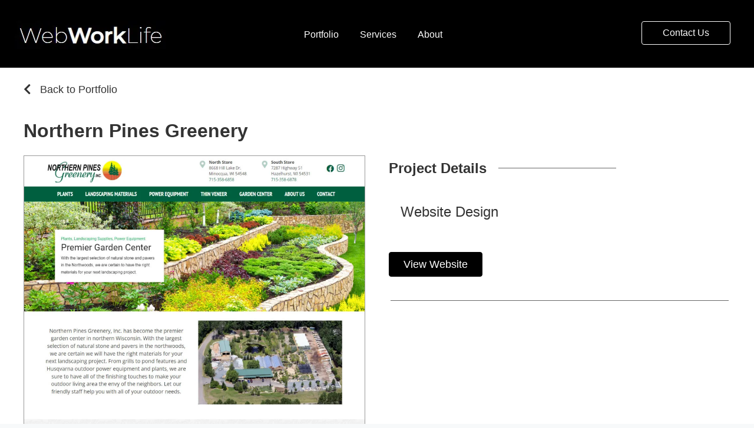

--- FILE ---
content_type: text/html; charset=UTF-8
request_url: https://webworklife.com/northern-pines-greenery/
body_size: 19684
content:
<!DOCTYPE html><html lang="en-US" prefix="og: https://ogp.me/ns#"><head><script data-no-optimize="1">var litespeed_docref=sessionStorage.getItem("litespeed_docref");litespeed_docref&&(Object.defineProperty(document,"referrer",{get:function(){return litespeed_docref}}),sessionStorage.removeItem("litespeed_docref"));</script> <meta charset="UTF-8" /> <script type="litespeed/javascript">var gform;gform||(document.addEventListener("gform_main_scripts_loaded",function(){gform.scriptsLoaded=!0}),document.addEventListener("gform/theme/scripts_loaded",function(){gform.themeScriptsLoaded=!0}),window.addEventListener("DOMContentLiteSpeedLoaded",function(){gform.domLoaded=!0}),gform={domLoaded:!1,scriptsLoaded:!1,themeScriptsLoaded:!1,isFormEditor:()=>"function"==typeof InitializeEditor,callIfLoaded:function(o){return!(!gform.domLoaded||!gform.scriptsLoaded||!gform.themeScriptsLoaded&&!gform.isFormEditor()||(gform.isFormEditor()&&console.warn("The use of gform.initializeOnLoaded() is deprecated in the form editor context and will be removed in Gravity Forms 3.1."),o(),0))},initializeOnLoaded:function(o){gform.callIfLoaded(o)||(document.addEventListener("gform_main_scripts_loaded",()=>{gform.scriptsLoaded=!0,gform.callIfLoaded(o)}),document.addEventListener("gform/theme/scripts_loaded",()=>{gform.themeScriptsLoaded=!0,gform.callIfLoaded(o)}),window.addEventListener("DOMContentLiteSpeedLoaded",()=>{gform.domLoaded=!0,gform.callIfLoaded(o)}))},hooks:{action:{},filter:{}},addAction:function(o,r,e,t){gform.addHook("action",o,r,e,t)},addFilter:function(o,r,e,t){gform.addHook("filter",o,r,e,t)},doAction:function(o){gform.doHook("action",o,arguments)},applyFilters:function(o){return gform.doHook("filter",o,arguments)},removeAction:function(o,r){gform.removeHook("action",o,r)},removeFilter:function(o,r,e){gform.removeHook("filter",o,r,e)},addHook:function(o,r,e,t,n){null==gform.hooks[o][r]&&(gform.hooks[o][r]=[]);var d=gform.hooks[o][r];null==n&&(n=r+"_"+d.length),gform.hooks[o][r].push({tag:n,callable:e,priority:t=null==t?10:t})},doHook:function(r,o,e){var t;if(e=Array.prototype.slice.call(e,1),null!=gform.hooks[r][o]&&((o=gform.hooks[r][o]).sort(function(o,r){return o.priority-r.priority}),o.forEach(function(o){"function"!=typeof(t=o.callable)&&(t=window[t]),"action"==r?t.apply(null,e):e[0]=t.apply(null,e)})),"filter"==r)return e[0]},removeHook:function(o,r,t,n){var e;null!=gform.hooks[o][r]&&(e=(e=gform.hooks[o][r]).filter(function(o,r,e){return!!(null!=n&&n!=o.tag||null!=t&&t!=o.priority)}),gform.hooks[o][r]=e)}})</script> <meta name='viewport' content='width=device-width, initial-scale=1.0' /><meta http-equiv='X-UA-Compatible' content='IE=edge' /><link rel="profile" href="https://gmpg.org/xfn/11" /><title>Northern Pines Greenery - WEB WORK LIFE Web Site Design</title><meta name="robots" content="follow, index, max-snippet:-1, max-video-preview:-1, max-image-preview:large"/><link rel="canonical" href="https://webworklife.com/northern-pines-greenery/" /><meta property="og:locale" content="en_US" /><meta property="og:type" content="article" /><meta property="og:title" content="Northern Pines Greenery - WEB WORK LIFE Web Site Design" /><meta property="og:url" content="https://webworklife.com/northern-pines-greenery/" /><meta property="og:site_name" content="Web Work Life" /><meta property="article:section" content="Website Design" /><meta property="og:image" content="https://webworklife.com/2020/wp-content/uploads/2022/03/northern-pines-greenery-2022.jpg" /><meta property="og:image:secure_url" content="https://webworklife.com/2020/wp-content/uploads/2022/03/northern-pines-greenery-2022.jpg" /><meta property="og:image:width" content="1373" /><meta property="og:image:height" content="1373" /><meta property="og:image:alt" content="Northern Pines Greenery" /><meta property="og:image:type" content="image/jpeg" /><meta property="article:published_time" content="2022-03-10T15:14:09-06:00" /><meta name="twitter:card" content="summary_large_image" /><meta name="twitter:title" content="Northern Pines Greenery - WEB WORK LIFE Web Site Design" /><meta name="twitter:image" content="https://webworklife.com/2020/wp-content/uploads/2022/03/northern-pines-greenery-2022.jpg" /><meta name="twitter:label1" content="Written by" /><meta name="twitter:data1" content="webworklife" /><meta name="twitter:label2" content="Time to read" /><meta name="twitter:data2" content="Less than a minute" /> <script type="application/ld+json" class="rank-math-schema">{"@context":"https://schema.org","@graph":[{"@type":"Place","@id":"https://webworklife.com/#place","address":{"@type":"PostalAddress","streetAddress":"PO Box 291","addressLocality":"Manitowish Waters","addressRegion":"WI","postalCode":"54545","addressCountry":"United States"}},{"@type":"Organization","@id":"https://webworklife.com/#organization","name":"Web Work Life","url":"https://webworklife.com","email":"info@webworklife.com","address":{"@type":"PostalAddress","streetAddress":"PO Box 291","addressLocality":"Manitowish Waters","addressRegion":"WI","postalCode":"54545","addressCountry":"United States"},"logo":{"@type":"ImageObject","@id":"https://webworklife.com/#logo","url":"https://webworklife.com/2020/wp-content/uploads/2020/02/web-work-life-website-design-logo.png","contentUrl":"https://webworklife.com/2020/wp-content/uploads/2020/02/web-work-life-website-design-logo.png","caption":"Web Work Life","inLanguage":"en-US","width":"268","height":"60"},"contactPoint":[{"@type":"ContactPoint","telephone":"+1-262-442-8880","contactType":"customer support"}],"location":{"@id":"https://webworklife.com/#place"}},{"@type":"WebSite","@id":"https://webworklife.com/#website","url":"https://webworklife.com","name":"Web Work Life","alternateName":"WebWorkLIfe","publisher":{"@id":"https://webworklife.com/#organization"},"inLanguage":"en-US"},{"@type":"ImageObject","@id":"https://webworklife.com/2020/wp-content/uploads/2022/03/northern-pines-greenery-2022.jpg","url":"https://webworklife.com/2020/wp-content/uploads/2022/03/northern-pines-greenery-2022.jpg","width":"1373","height":"1373","inLanguage":"en-US"},{"@type":"WebPage","@id":"https://webworklife.com/northern-pines-greenery/#webpage","url":"https://webworklife.com/northern-pines-greenery/","name":"Northern Pines Greenery - WEB WORK LIFE Web Site Design","datePublished":"2022-03-10T15:14:09-06:00","dateModified":"2022-03-10T15:14:09-06:00","isPartOf":{"@id":"https://webworklife.com/#website"},"primaryImageOfPage":{"@id":"https://webworklife.com/2020/wp-content/uploads/2022/03/northern-pines-greenery-2022.jpg"},"inLanguage":"en-US"},{"@type":"Person","@id":"https://webworklife.com/author/webworklife/","name":"webworklife","url":"https://webworklife.com/author/webworklife/","image":{"@type":"ImageObject","@id":"https://webworklife.com/2020/wp-content/litespeed/avatar/0dbf26484cad862134ee605921b52177.jpg?ver=1768998997","url":"https://webworklife.com/2020/wp-content/litespeed/avatar/0dbf26484cad862134ee605921b52177.jpg?ver=1768998997","caption":"webworklife","inLanguage":"en-US"},"worksFor":{"@id":"https://webworklife.com/#organization"}},{"@type":"BlogPosting","headline":"Northern Pines Greenery - WEB WORK LIFE Web Site Design","datePublished":"2022-03-10T15:14:09-06:00","dateModified":"2022-03-10T15:14:09-06:00","author":{"@id":"https://webworklife.com/author/webworklife/","name":"webworklife"},"publisher":{"@id":"https://webworklife.com/#organization"},"name":"Northern Pines Greenery - WEB WORK LIFE Web Site Design","@id":"https://webworklife.com/northern-pines-greenery/#richSnippet","isPartOf":{"@id":"https://webworklife.com/northern-pines-greenery/#webpage"},"image":{"@id":"https://webworklife.com/2020/wp-content/uploads/2022/03/northern-pines-greenery-2022.jpg"},"inLanguage":"en-US","mainEntityOfPage":{"@id":"https://webworklife.com/northern-pines-greenery/#webpage"}}]}</script> <link rel='dns-prefetch' href='//www.googletagmanager.com' /><link rel='dns-prefetch' href='//fonts.googleapis.com' /><link href='https://fonts.gstatic.com' crossorigin rel='preconnect' /><link rel="alternate" type="application/rss+xml" title="WEB WORK LIFE &raquo; Feed" href="https://webworklife.com/feed/" /><link rel="alternate" type="application/rss+xml" title="WEB WORK LIFE &raquo; Comments Feed" href="https://webworklife.com/comments/feed/" /><link rel="alternate" title="oEmbed (JSON)" type="application/json+oembed" href="https://webworklife.com/wp-json/oembed/1.0/embed?url=https%3A%2F%2Fwebworklife.com%2Fnorthern-pines-greenery%2F" /><link rel="alternate" title="oEmbed (XML)" type="text/xml+oembed" href="https://webworklife.com/wp-json/oembed/1.0/embed?url=https%3A%2F%2Fwebworklife.com%2Fnorthern-pines-greenery%2F&#038;format=xml" /><link rel="preload" href="https://webworklife.com/2020/wp-content/plugins/bb-plugin/fonts/fontawesome/5.15.4/webfonts/fa-solid-900.woff2" as="font" type="font/woff2" crossorigin="anonymous"><link rel="preload" href="https://webworklife.com/2020/wp-content/plugins/bb-plugin/fonts/fontawesome/5.15.4/webfonts/fa-regular-400.woff2" as="font" type="font/woff2" crossorigin="anonymous"><style id='wp-img-auto-sizes-contain-inline-css'>img:is([sizes=auto i],[sizes^="auto," i]){contain-intrinsic-size:3000px 1500px}
/*# sourceURL=wp-img-auto-sizes-contain-inline-css */</style><style id="litespeed-ccss">img:is([sizes="auto" i],[sizes^="auto," i]){contain-intrinsic-size:3000px 1500px}ul{box-sizing:border-box}:root{--wp--preset--font-size--normal:16px;--wp--preset--font-size--huge:42px}html :where(img[class*=wp-image-]){height:auto;max-width:100%}:root{--wp--preset--aspect-ratio--square:1;--wp--preset--aspect-ratio--4-3:4/3;--wp--preset--aspect-ratio--3-4:3/4;--wp--preset--aspect-ratio--3-2:3/2;--wp--preset--aspect-ratio--2-3:2/3;--wp--preset--aspect-ratio--16-9:16/9;--wp--preset--aspect-ratio--9-16:9/16;--wp--preset--color--black:#000;--wp--preset--color--cyan-bluish-gray:#abb8c3;--wp--preset--color--white:#fff;--wp--preset--color--pale-pink:#f78da7;--wp--preset--color--vivid-red:#cf2e2e;--wp--preset--color--luminous-vivid-orange:#ff6900;--wp--preset--color--luminous-vivid-amber:#fcb900;--wp--preset--color--light-green-cyan:#7bdcb5;--wp--preset--color--vivid-green-cyan:#00d084;--wp--preset--color--pale-cyan-blue:#8ed1fc;--wp--preset--color--vivid-cyan-blue:#0693e3;--wp--preset--color--vivid-purple:#9b51e0;--wp--preset--color--fl-heading-text:#333;--wp--preset--color--fl-body-bg:#f7f9fa;--wp--preset--color--fl-body-text:#fff;--wp--preset--color--fl-accent:#666;--wp--preset--color--fl-accent-hover:#666;--wp--preset--color--fl-topbar-bg:#fff;--wp--preset--color--fl-topbar-text:#000;--wp--preset--color--fl-topbar-link:#428bca;--wp--preset--color--fl-topbar-hover:#428bca;--wp--preset--color--fl-header-bg:#fff;--wp--preset--color--fl-header-text:#333;--wp--preset--color--fl-header-link:#333;--wp--preset--color--fl-header-hover:#e23f50;--wp--preset--color--fl-nav-bg:#fff;--wp--preset--color--fl-nav-link:#428bca;--wp--preset--color--fl-nav-hover:#428bca;--wp--preset--color--fl-content-bg:#fff;--wp--preset--color--fl-footer-widgets-bg:#fff;--wp--preset--color--fl-footer-widgets-text:#000;--wp--preset--color--fl-footer-widgets-link:#428bca;--wp--preset--color--fl-footer-widgets-hover:#428bca;--wp--preset--color--fl-footer-bg:#e23f50;--wp--preset--color--fl-footer-text:#fff;--wp--preset--color--fl-footer-link:#fff;--wp--preset--color--fl-footer-hover:#333;--wp--preset--gradient--vivid-cyan-blue-to-vivid-purple:linear-gradient(135deg,rgba(6,147,227,1) 0%,#9b51e0 100%);--wp--preset--gradient--light-green-cyan-to-vivid-green-cyan:linear-gradient(135deg,#7adcb4 0%,#00d082 100%);--wp--preset--gradient--luminous-vivid-amber-to-luminous-vivid-orange:linear-gradient(135deg,rgba(252,185,0,1) 0%,rgba(255,105,0,1) 100%);--wp--preset--gradient--luminous-vivid-orange-to-vivid-red:linear-gradient(135deg,rgba(255,105,0,1) 0%,#cf2e2e 100%);--wp--preset--gradient--very-light-gray-to-cyan-bluish-gray:linear-gradient(135deg,#eee 0%,#a9b8c3 100%);--wp--preset--gradient--cool-to-warm-spectrum:linear-gradient(135deg,#4aeadc 0%,#9778d1 20%,#cf2aba 40%,#ee2c82 60%,#fb6962 80%,#fef84c 100%);--wp--preset--gradient--blush-light-purple:linear-gradient(135deg,#ffceec 0%,#9896f0 100%);--wp--preset--gradient--blush-bordeaux:linear-gradient(135deg,#fecda5 0%,#fe2d2d 50%,#6b003e 100%);--wp--preset--gradient--luminous-dusk:linear-gradient(135deg,#ffcb70 0%,#c751c0 50%,#4158d0 100%);--wp--preset--gradient--pale-ocean:linear-gradient(135deg,#fff5cb 0%,#b6e3d4 50%,#33a7b5 100%);--wp--preset--gradient--electric-grass:linear-gradient(135deg,#caf880 0%,#71ce7e 100%);--wp--preset--gradient--midnight:linear-gradient(135deg,#020381 0%,#2874fc 100%);--wp--preset--font-size--small:13px;--wp--preset--font-size--medium:20px;--wp--preset--font-size--large:36px;--wp--preset--font-size--x-large:42px;--wp--preset--spacing--20:.44rem;--wp--preset--spacing--30:.67rem;--wp--preset--spacing--40:1rem;--wp--preset--spacing--50:1.5rem;--wp--preset--spacing--60:2.25rem;--wp--preset--spacing--70:3.38rem;--wp--preset--spacing--80:5.06rem;--wp--preset--shadow--natural:6px 6px 9px rgba(0,0,0,.2);--wp--preset--shadow--deep:12px 12px 50px rgba(0,0,0,.4);--wp--preset--shadow--sharp:6px 6px 0px rgba(0,0,0,.2);--wp--preset--shadow--outlined:6px 6px 0px -3px rgba(255,255,255,1),6px 6px rgba(0,0,0,1);--wp--preset--shadow--crisp:6px 6px 0px rgba(0,0,0,1)}.fa,.fas{-moz-osx-font-smoothing:grayscale;-webkit-font-smoothing:antialiased;display:inline-block;font-style:normal;font-variant:normal;text-rendering:auto;line-height:1}.fa-chevron-left:before{content:"\f053"}.fa-chevron-up:before{content:"\f077"}.sr-only{border:0;clip:rect(0,0,0,0);height:1px;margin:-1px;overflow:hidden;padding:0;position:absolute;width:1px}.fa,.fas{font-family:"Font Awesome 5 Free"}.fa,.fas{font-weight:900}.fa.fa-external-link:before{content:"\f35d"}.fl-builder-content *,.fl-builder-content *:before,.fl-builder-content *:after{-webkit-box-sizing:border-box;-moz-box-sizing:border-box;box-sizing:border-box}.fl-row:before,.fl-row:after,.fl-row-content:before,.fl-row-content:after,.fl-col-group:before,.fl-col-group:after,.fl-col:before,.fl-col:after,.fl-module:before,.fl-module:after,.fl-module-content:before,.fl-module-content:after{display:table;content:" "}.fl-row:after,.fl-row-content:after,.fl-col-group:after,.fl-col:after,.fl-module:after,.fl-module-content:after{clear:both}.fl-clear{clear:both}.sr-only{position:absolute;width:1px;height:1px;padding:0;overflow:hidden;clip:rect(0,0,0,0);white-space:nowrap;border:0}.fl-row,.fl-row-content{margin-left:auto;margin-right:auto;min-width:0}.fl-row-content-wrap{position:relative}.fl-row-default-height .fl-row-content-wrap{display:-webkit-box;display:-webkit-flex;display:-ms-flexbox;display:flex;min-height:100vh}.fl-row-default-height .fl-row-content-wrap{min-height:0}.fl-row-default-height .fl-row-content{-webkit-box-flex:1 1 auto;-moz-box-flex:1 1 auto;-webkit-flex:1 1 auto;-ms-flex:1 1 auto;flex:1 1 auto}.fl-row-default-height.fl-row-align-center .fl-row-content-wrap{align-items:center;justify-content:center;-webkit-align-items:center;-webkit-box-align:center;-webkit-box-pack:center;-webkit-justify-content:center;-ms-flex-align:center;-ms-flex-pack:center}.fl-col-group-equal-height{display:flex;flex-wrap:wrap;width:100%}.fl-col-group-equal-height .fl-col,.fl-col-group-equal-height .fl-col-content{display:flex;flex:1 1 auto}.fl-col-group-equal-height .fl-col-content{flex-direction:column;flex-shrink:1;min-width:1px;max-width:100%;width:100%}.fl-col-group-equal-height:before,.fl-col-group-equal-height .fl-col:before,.fl-col-group-equal-height .fl-col-content:before,.fl-col-group-equal-height:after,.fl-col-group-equal-height .fl-col:after,.fl-col-group-equal-height .fl-col-content:after{content:none}.fl-col-group-equal-height.fl-col-group-align-top .fl-col-content{justify-content:flex-start}.fl-col{float:left;min-height:1px}.fl-module img{max-width:100%}.fl-builder-content a.fl-button,.fl-builder-content a.fl-button:visited{border-radius:4px;-moz-border-radius:4px;-webkit-border-radius:4px;display:inline-block;font-size:16px;font-weight:400;line-height:18px;padding:12px 24px;text-decoration:none;text-shadow:none}.fl-builder-content .fl-button-left{text-align:left}.fl-builder-content .fl-button-right{text-align:right}.fl-builder-content .fl-button i{font-size:1.3em;height:auto;margin-right:8px;vertical-align:middle;width:auto}.fl-builder-content .fl-button-has-icon .fl-button-text{vertical-align:middle}.fl-icon-wrap{display:inline-block}.fl-icon{display:table-cell;vertical-align:middle}.fl-icon a{text-decoration:none}.fl-icon i{float:right;height:auto;width:auto}.fl-icon i:before{border:none!important;height:auto;width:auto}.fl-icon-text{display:table-cell;text-align:left;padding-left:15px;vertical-align:middle}.fl-icon-text *:last-child{margin:0!important;padding:0!important}.fl-icon-text a{text-decoration:none}.fl-photo{line-height:0;position:relative}.fl-photo-align-left{text-align:left}.fl-photo-align-center{text-align:center}.fl-photo-content{display:inline-block;line-height:0;position:relative;max-width:100%}.fl-photo-content img{display:inline;height:auto;max-width:100%}@media (max-width:768px){.fl-row-content-wrap{background-attachment:scroll!important}.fl-col-group.fl-col-group-equal-height{display:block}.fl-col{clear:both;float:none;margin-left:auto;margin-right:auto;width:auto!important}.fl-col-small:not(.fl-col-small-full-width){max-width:400px}.fl-row[data-node] .fl-row-content-wrap{margin:0;padding-left:0;padding-right:0}.fl-col[data-node] .fl-col-content{margin:0;padding-left:0;padding-right:0}}@media (min-width:1201px){html .fl-visible-mobile:not(.fl-visible-desktop){display:none}}@media (min-width:993px) and (max-width:1200px){html .fl-visible-mobile:not(.fl-visible-large){display:none}}@media (min-width:769px) and (max-width:992px){html .fl-visible-mobile:not(.fl-visible-medium){display:none}}@media (max-width:768px){html .fl-visible-desktop:not(.fl-visible-mobile),html .fl-visible-large:not(.fl-visible-mobile),html .fl-visible-medium:not(.fl-visible-mobile){display:none}}.fl-row-fixed-width{max-width:1240px}.fl-row-content-wrap{margin-top:0;margin-right:0;margin-bottom:0;margin-left:0;padding-top:20px;padding-right:20px;padding-bottom:20px;padding-left:20px}.fl-col-content{margin-top:0;margin-right:0;margin-bottom:0;margin-left:0;padding-top:0;padding-right:0;padding-bottom:0;padding-left:0}.fl-module-content{margin-top:20px;margin-right:20px;margin-bottom:20px;margin-left:20px}.fl-node-59144af69fa5b{color:#333}.fl-builder-content .fl-node-59144af69fa5b *:not(input):not(textarea):not(select):not(a):not(h1):not(h2):not(h3):not(h4):not(h5):not(h6):not(.fl-menu-mobile-toggle){color:inherit}.fl-builder-content .fl-node-59144af69fa5b a{color:#333}.fl-builder-content .fl-node-59144af69fa5b h1,.fl-builder-content .fl-node-59144af69fa5b h3{color:#333}.fl-node-59144af69fa5b>.fl-row-content-wrap{border-top-width:1px;border-right-width:0;border-bottom-width:1px;border-left-width:0}.fl-node-59144af69fa5b>.fl-row-content-wrap{margin-bottom:20px}.fl-node-59144af69fa5b>.fl-row-content-wrap{padding-top:0;padding-right:0;padding-bottom:40px;padding-left:0}.fl-node-59144af69fff5{width:50%}.fl-node-59144af69fff5>.fl-col-content{border-top-width:1px;border-right-width:1px;border-bottom-width:1px;border-left-width:1px;border-top-left-radius:0;border-top-right-radius:0;border-bottom-left-radius:0;border-bottom-right-radius:0;box-shadow:0px 0px 0px 0px rgba(0,0,0,.5)}.fl-node-59144b54af1ae{width:100%}.fl-node-9u48e67mlpzh{width:100%}.fl-node-59144af69feaa{width:50%}.fl-node-59144af69feaa>.fl-col-content{border-top-width:1px;border-right-width:1px;border-bottom-width:1px;border-left-width:1px;border-top-left-radius:0;border-top-right-radius:0;border-bottom-left-radius:0;border-bottom-right-radius:0;box-shadow:0px 0px 0px 0px rgba(0,0,0,.5)}@media (max-width:768px){.fl-photo-content,.fl-photo-img{max-width:100%}}.fl-node-591447f6ef526 .fl-photo{text-align:center}.pp-heading-content{overflow:hidden}.pp-heading-content .pp-heading.pp-separator-inline .heading-title{display:inline-block}.pp-heading-content .pp-heading.pp-separator-inline .heading-title span{position:relative;display:inline-block}.pp-heading-content .pp-heading.pp-separator-inline .heading-title span:before,.pp-heading-content .pp-heading.pp-separator-inline .heading-title span:after{content:"";display:block;position:absolute;top:50%;border-width:0}.pp-heading-content .pp-heading.pp-separator-inline .heading-title span:before{right:100%}.pp-heading-content .pp-heading.pp-separator-inline .heading-title span:after{left:100%}.pp-heading-content .pp-heading.pp-separator-inline.pp-left .heading-title span{padding-left:0!important}.pp-heading-content .pp-heading.pp-separator-inline.pp-left .heading-title span:before{display:none}div.fl-node-59144af69ff04 .pp-heading-content{text-align:left}div.fl-node-59144af69ff04 .pp-heading-content .pp-heading .heading-title span.title-text{display:inline}div.fl-node-59144af69ff04 .pp-heading-content .pp-heading .heading-title span.pp-primary-title{color:#333;display:inline}div.fl-node-59144af69ff04 .pp-heading-content .pp-heading .heading-title{margin-top:10px;margin-bottom:10px}div.fl-node-59144af69ff04 .pp-heading-content .pp-heading.pp-separator-inline .heading-title span:before{width:200px;border-style:solid;border-color:#666;border-bottom-width:1px}div.fl-node-59144af69ff04 .pp-heading-content .pp-heading.pp-separator-inline .heading-title span:after{width:200px;border-style:solid;border-color:#666;border-bottom-width:1px}@media only screen and (max-width:992px){div.fl-node-59144af69ff04 .pp-heading-content{text-align:center}}@media only screen and (max-width:768px){div.fl-node-59144af69ff04 .pp-heading-content{text-align:center}}div.fl-node-59144af69ff04 .pp-heading-content .pp-heading .heading-title span.pp-primary-title{border-top-width:0;border-right-width:0;border-bottom-width:0;border-left-width:0;padding-top:0;padding-right:0;padding-bottom:0;padding-left:0}div.fl-node-59144af69ff04 .pp-heading-content .pp-heading .heading-title{font-size:24px;line-height:1.4}div.fl-node-59144af69ff04 div.pp-heading-content .pp-heading.pp-separator-inline .heading-title span{padding-left:20px;padding-right:20px}.fl-node-59144af69ff04>.fl-module-content{margin-top:5px;margin-bottom:0}.fl-module-heading .fl-heading{padding:0!important;margin:0!important}.fl-node-59144b54aefd8.fl-module-heading .fl-heading{font-size:32px;text-align:left}.fl-node-59144b54aefd8>.fl-module-content{margin-bottom:0}@media (max-width:768px){.fl-module-icon{text-align:center}}.fl-node-5f1dbabe32e80 .fl-icon i,.fl-node-5f1dbabe32e80 .fl-icon i:before{font-size:20px}.fl-node-5f1dbabe32e80 .fl-icon-wrap .fl-icon-text{height:35px}.fl-node-5f1dbabe32e80.fl-module-icon{text-align:left}.fl-node-5f1dbabe32e80 .fl-icon-text,.fl-node-5f1dbabe32e80 .fl-icon-text-link{font-size:18px}@media (max-width:1200px){.fl-node-5f1dbabe32e80 .fl-icon-wrap .fl-icon-text{height:35px}}@media (max-width:992px){.fl-node-5f1dbabe32e80 .fl-icon-wrap .fl-icon-text{height:35px}}@media (max-width:768px){.fl-node-5f1dbabe32e80 .fl-icon-wrap .fl-icon-text{height:35px}}.fl-node-5f1dbabe32e80>.fl-module-content{margin-bottom:0}.fl-node-591449889a9e0>.fl-module-content{margin-left:40px}@media (max-width:768px){.fl-node-591449889a9e0>.fl-module-content{margin-left:20px}}.fl-builder-content .fl-node-591448be6a305 a.fl-button,.fl-builder-content .fl-node-591448be6a305 a.fl-button:visited,.fl-builder-content .fl-node-591448be6a305 a.fl-button *,.fl-builder-content .fl-node-591448be6a305 a.fl-button:visited *,.fl-page .fl-builder-content .fl-node-591448be6a305 a.fl-button,.fl-page .fl-builder-content .fl-node-591448be6a305 a.fl-button:visited,.fl-page .fl-builder-content .fl-node-591448be6a305 a.fl-button *,.fl-page .fl-builder-content .fl-node-591448be6a305 a.fl-button:visited *{color:#fff}.fl-node-591448be6a305 .fl-button-wrap{text-align:left}.fl-builder-content .fl-node-591448be6a305 .fl-button-wrap a.fl-button{padding-top:12px;padding-right:24px;padding-bottom:12px;padding-left:24px}.fl-builder-content .fl-node-591448be6a305 a.fl-button,.fl-builder-content .fl-node-591448be6a305 a.fl-button:visited,.fl-page .fl-builder-content .fl-node-591448be6a305 a.fl-button,.fl-page .fl-builder-content .fl-node-591448be6a305 a.fl-button:visited{font-family:Montserrat,sans-serif;font-weight:500;font-size:18px;line-height:16px;border:1px solid #000;background-color:#000}.fl-builder-content .fl-node-591448be6a305 a.fl-button,.fl-builder-content .fl-node-591448be6a305 a.fl-button:visited,.fl-page .fl-builder-content .fl-node-591448be6a305 a.fl-button,.fl-page .fl-builder-content .fl-node-591448be6a305 a.fl-button:visited{border-style:solid;border-width:0;background-clip:border-box;border-color:#000;border-top-width:1px;border-right-width:1px;border-bottom-width:1px;border-left-width:1px;border-top-left-radius:4px;border-top-right-radius:4px;border-bottom-left-radius:4px;border-bottom-right-radius:4px}.fl-node-5f1dbb02ce31f .fl-separator{border-top-width:1px;border-top-style:solid;border-top-color:#666;max-width:99%;margin:auto}.fl-node-591447f6ef526 img{border:solid 1px #999}.fl-module-content a{text-decoration:none}.uabb-row-separator{position:absolute;width:100%;left:0}.uabb-top-row-separator{top:0;bottom:auto}.uabb-js-breakpoint{content:"default";display:none}@media screen and (max-width:992px){.uabb-js-breakpoint{content:"992"}}@media screen and (max-width:768px){.uabb-js-breakpoint{content:"768"}}.fl-node-59144af69fa5b .fl-row-content{min-width:0}.fl-menu ul,.fl-menu li{list-style:none;margin:0;padding:0}.fl-menu .menu:before,.fl-menu .menu:after{content:'';display:table;clear:both}.fl-menu-horizontal{display:inline-flex;flex-wrap:wrap;align-items:center}.fl-menu li{position:relative}.fl-menu a{display:block;padding:10px;text-decoration:none}.fl-menu .fl-menu-mobile-toggle{position:relative;padding:8px;background-color:transparent;border:none;color:#333;border-radius:0}.fl-menu .fl-menu-mobile-toggle.hamburger .svg-container{display:inline-block;position:relative;width:1.4em;height:1.4em;vertical-align:middle}.fl-menu .fl-menu-mobile-toggle.hamburger .hamburger-menu{position:absolute;top:0;left:0;right:0;bottom:0}.fl-menu .fl-menu-mobile-toggle.hamburger .hamburger-menu rect{fill:currentColor}.fl-module-content a{text-decoration:none}.uabb-row-separator{position:absolute;width:100%;left:0}.uabb-top-row-separator{top:0;bottom:auto}.uabb-js-breakpoint{content:"default";display:none}@media screen and (max-width:992px){.uabb-js-breakpoint{content:"992"}}@media screen and (max-width:768px){.uabb-js-breakpoint{content:"768"}}.fl-node-5f1d6cfc44194>.fl-row-content-wrap{background-color:#000;border-top-width:1px;border-right-width:0;border-bottom-width:1px;border-left-width:0}.fl-node-5f1d6cfc44194>.fl-row-content-wrap{padding-top:15px;padding-bottom:10px}.fl-node-5f1d6cfc44198{width:33%}.fl-node-5f1d6cfc44198>.fl-col-content{border-top-width:1px;border-right-width:1px;border-bottom-width:1px;border-left-width:1px}@media (max-width:992px){.fl-builder-content .fl-node-5f1d6cfc44198{width:37%!important;max-width:none;-webkit-box-flex:0 1 auto;-moz-box-flex:0 1 auto;-webkit-flex:0 1 auto;-ms-flex:0 1 auto;flex:0 1 auto}}@media (max-width:768px){.fl-builder-content .fl-node-5f1d6cfc44198{width:80%!important;max-width:none;clear:none;float:left}}.fl-node-5f1d6cfc44199{width:33%}.fl-node-5f1d6cfc44199>.fl-col-content{border-top-width:1px;border-right-width:1px;border-bottom-width:1px;border-left-width:1px}@media (max-width:992px){.fl-builder-content .fl-node-5f1d6cfc44199{width:43%!important;max-width:none;-webkit-box-flex:0 1 auto;-moz-box-flex:0 1 auto;-webkit-flex:0 1 auto;-ms-flex:0 1 auto;flex:0 1 auto}}@media (max-width:768px){.fl-builder-content .fl-node-5f1d6cfc44199{width:20%!important;max-width:none;clear:none;float:left}}.fl-node-5f1d6dce319c3{width:34%}@media (max-width:992px){.fl-builder-content .fl-node-5f1d6dce319c3{width:20%!important;max-width:none;-webkit-box-flex:0 1 auto;-moz-box-flex:0 1 auto;-webkit-flex:0 1 auto;-ms-flex:0 1 auto;flex:0 1 auto}}@media (max-width:768px){.fl-builder-content .fl-node-5f1d6dce319c3{width:20%!important;max-width:none;clear:none;float:left}}.fl-builder-content .fl-node-5f1d6dce318ab a.fl-button,.fl-builder-content .fl-node-5f1d6dce318ab a.fl-button:visited,.fl-builder-content .fl-node-5f1d6dce318ab a.fl-button *,.fl-builder-content .fl-node-5f1d6dce318ab a.fl-button:visited *,.fl-page .fl-builder-content .fl-node-5f1d6dce318ab a.fl-button,.fl-page .fl-builder-content .fl-node-5f1d6dce318ab a.fl-button:visited,.fl-page .fl-builder-content .fl-node-5f1d6dce318ab a.fl-button *,.fl-page .fl-builder-content .fl-node-5f1d6dce318ab a.fl-button:visited *{color:#fff}.fl-node-5f1d6dce318ab .fl-button-wrap{text-align:right}.fl-builder-content .fl-node-5f1d6dce318ab .fl-button-wrap a.fl-button{padding-top:10px;padding-right:35px;padding-bottom:10px;padding-left:35px}.fl-builder-content .fl-node-5f1d6dce318ab a.fl-button,.fl-builder-content .fl-node-5f1d6dce318ab a.fl-button:visited,.fl-page .fl-builder-content .fl-node-5f1d6dce318ab a.fl-button,.fl-page .fl-builder-content .fl-node-5f1d6dce318ab a.fl-button:visited{font-family:Montserrat,sans-serif;font-weight:500;border:1px solid #000;background-color:#000}.fl-builder-content .fl-node-5f1d6dce318ab a.fl-button,.fl-builder-content .fl-node-5f1d6dce318ab a.fl-button:visited,.fl-page .fl-builder-content .fl-node-5f1d6dce318ab a.fl-button,.fl-page .fl-builder-content .fl-node-5f1d6dce318ab a.fl-button:visited{border-style:solid;border-width:0;background-clip:border-box;border-color:#fff;border-top-width:1px;border-right-width:1px;border-bottom-width:1px;border-left-width:1px;border-top-left-radius:4px;border-top-right-radius:4px;border-bottom-left-radius:4px;border-bottom-right-radius:4px}@media (max-width:992px){.fl-builder-content .fl-node-5f1d6dce318ab .fl-button-wrap a.fl-button{padding-right:15px;padding-left:15px}}.fl-node-5f1d6dce318ab>.fl-module-content{margin-right:20px;margin-left:0}.uabb-creative-menu ul,.uabb-creative-menu li{list-style:none!important;margin:0;padding:0}.uabb-creative-menu .menu:before,.uabb-creative-menu .menu:after{content:'';display:table;clear:both}.uabb-creative-menu .menu{position:relative;padding-left:0}.uabb-creative-menu li{position:relative}.uabb-creative-menu a{display:block;line-height:1;text-decoration:none}.uabb-creative-menu .menu a{box-shadow:none}.uabb-creative-menu-horizontal{font-size:0}.uabb-creative-menu-horizontal li,.uabb-creative-menu-horizontal>li{font-size:medium}.uabb-creative-menu-mobile-toggle{position:relative;padding:8px;background-color:transparent;border:none;color:#333;border-radius:0;display:inline-block;z-index:5}.uabb-creative-menu-mobile-toggle.hamburger .uabb-svg-container{display:inline-block;position:relative;width:1.4em;height:1.4em;vertical-align:middle}.uabb-creative-menu-mobile-toggle.hamburger .hamburger-menu{position:absolute;top:0;left:0;right:0;bottom:0}.uabb-creative-menu-mobile-toggle.hamburger .hamburger-menu rect{fill:currentColor}.fl-node-5f1ec1bc6fd22 .uabb-creative-menu .menu{text-align:center}.fl-node-5f1ec1bc6fd22 .uabb-creative-menu .menu>li{margin-top:5px;margin-bottom:5px;margin-left:5px;margin-right:5px}.fl-node-5f1ec1bc6fd22 .uabb-creative-menu li:first-child{border-top:none}@media only screen and (max-width:768px){.fl-node-5f1ec1bc6fd22 .uabb-creative-menu .menu{margin-top:20px}.fl-node-5f1ec1bc6fd22 .uabb-creative-menu .menu{text-align:center}.fl-node-5f1ec1bc6fd22 .uabb-creative-menu .menu>li{margin-left:0!important;margin-right:0!important}}@media only screen and (min-width:769px){.fl-node-5f1ec1bc6fd22 .menu>li{display:inline-block}.fl-node-5f1ec1bc6fd22 .menu li{border-left:none;border-top:none}.fl-node-5f1ec1bc6fd22 .uabb-creative-menu-mobile-toggle{display:none}}.fl-node-5f1ec1bc6fd22 .uabb-creative-menu.uabb-menu-default .menu>li>a{padding-top:10px;padding-bottom:10px;padding-left:12px;padding-right:12px}.fl-node-5f1ec1bc6fd22 .fl-module-content .uabb-creative-menu .menu>li>a span.menu-item-text{width:100%;color:#fff}.fl-node-5f1ec1bc6fd22 .uabb-creative-menu-mobile-toggle-container{text-align:center}.fl-node-5f1ec1bc6fd22 .uabb-creative-menu-mobile-toggle rect{fill:#fff}@media only screen and (max-width:768px){.fl-node-5f1ec1bc6fd22 .uabb-creative-menu .menu{text-align:center}}@media only screen and (max-width:992px){.fl-node-5f1ec1bc6fd22 .uabb-creative-menu-mobile-toggle-container{text-align:}.fl-node-5f1ec1bc6fd22 .uabb-creative-menu.uabb-menu-default .menu>li>a{padding-left:10px;padding-right:10px}}@media only screen and (max-width:768px){.fl-node-5f1ec1bc6fd22 .uabb-creative-menu-mobile-toggle-container{text-align:}.fl-node-5f1ec1bc6fd22 .uabb-creative-menu .menu{text-align:center}}.fl-node-5f1ec1bc6fd22 .uabb-creative-menu .menu>li>a{font-family:Montserrat,sans-serif;font-weight:500;font-size:16px}.fl-node-5f1ec1bc6fd22 .uabb-creative-menu .menu>li>a{border-style:solid;border-width:0;background-clip:border-box;border-color:#000;border-top-width:1px;border-right-width:1px;border-bottom-width:1px;border-left-width:1px;border-top-left-radius:4px;border-top-right-radius:4px;border-bottom-left-radius:4px;border-bottom-right-radius:4px}.fl-node-5f1ec1bc6fd22 .uabb-creative-menu-mobile-toggle{font-family:Montserrat,sans-serif;font-weight:500;font-size:16px}.fl-node-5f1ec1bc6fd22>.fl-module-content{margin-right:0;margin-left:0}@media (max-width:992px){.fl-node-5f1ec1bc6fd22.fl-module>.fl-module-content{margin-right:0;margin-left:0}}.fl-node-5f1ecdf78725d .fl-photo{text-align:left}.fl-node-5f1ecdf78725d>.fl-module-content{margin-right:0;margin-left:5px}.fl-node-5f1d705fa0f8b .fl-menu .menu{background-color:rgba(0,0,0,.95)}.fl-builder-content .fl-node-5f1d705fa0f8b .menu>li>a{color:#fff}.fl-node-5f1d705fa0f8b .fl-menu li{border-top:1px solid transparent}.fl-node-5f1d705fa0f8b .fl-menu li:first-child{border-top:none}@media (max-width:768px){.fl-node-5f1d705fa0f8b .fl-menu .menu{position:absolute;left:20px;right:20px;z-index:1500}.fl-node-5f1d705fa0f8b .fl-menu ul.menu{display:none;float:none}}@media (min-width:769px){.fl-node-5f1d705fa0f8b .fl-menu .menu>li{display:inline-block}.fl-node-5f1d705fa0f8b .menu li{border-left:1px solid transparent;border-top:none}.fl-node-5f1d705fa0f8b .menu li:first-child{border:none}.fl-node-5f1d705fa0f8b .fl-menu-mobile-toggle{display:none}}.fl-node-5f1d705fa0f8b .fl-menu-mobile-toggle{color:#fff;background-color:rgba(0,0,0,.95);font-size:16px;text-transform:none;padding-top:14px;padding-right:14px;padding-bottom:14px;padding-left:14px;border-color:rgba(0,0,0,.1)}.fl-node-5f1d705fa0f8b .fl-menu-mobile-toggle rect{fill:#fff}.fl-node-5f1d705fa0f8b .fl-menu .menu,.fl-node-5f1d705fa0f8b .fl-menu .menu>li{font-family:Montserrat,sans-serif;font-weight:500;font-size:16px}.fl-node-5f1d705fa0f8b .menu a{padding-top:14px;padding-right:14px;padding-bottom:14px;padding-left:14px}.fl-builder-content[data-shrink="1"] img{width:auto}.fl-builder-content[data-shrink="1"] img.fl-photo-img{width:auto;height:auto}.fl-module-content a{text-decoration:none}.uabb-row-separator{position:absolute;width:100%;left:0}.uabb-top-row-separator{top:0;bottom:auto}.uabb-js-breakpoint{content:"default";display:none}@media screen and (max-width:992px){.uabb-js-breakpoint{content:"992"}}@media screen and (max-width:768px){.uabb-js-breakpoint{content:"768"}}.fl-node-5f1d6cfc44194 .fl-row-content{min-width:0}button::-moz-focus-inner{padding:0;border:0}html{font-family:sans-serif;-ms-text-size-adjust:100%;-webkit-text-size-adjust:100%}body{margin:0}header,nav{display:block}a{background-color:transparent}h1{font-size:2em;margin:.67em 0}img{border:0}svg:not(:root){overflow:hidden}button{color:inherit;font:inherit;margin:0}button{overflow:visible}button{text-transform:none}button{-webkit-appearance:button}button::-moz-focus-inner{border:0;padding:0}*{-webkit-box-sizing:border-box;-moz-box-sizing:border-box;box-sizing:border-box}:after,:before{-webkit-box-sizing:border-box;-moz-box-sizing:border-box;box-sizing:border-box}html{font-size:10px}body{font-family:"Helvetica Neue",Helvetica,Arial,sans-serif;font-size:14px;line-height:1.42857143;color:#333;background-color:#fff}button{font-family:inherit;font-size:inherit;line-height:inherit}a{color:#337ab7;text-decoration:none}img{vertical-align:middle}.sr-only{position:absolute;width:1px;height:1px;padding:0;margin:-1px;overflow:hidden;clip:rect(0,0,0,0);border:0}h1,h3{font-family:inherit;font-weight:500;line-height:1.1;color:inherit}h1,h3{margin-top:20px;margin-bottom:10px}h1{font-size:36px}h3{font-size:24px}p{margin:0 0 10px}ul{margin-top:0;margin-bottom:10px}@-ms-viewport{width:device-width}body{background-color:#f7f9fa;color:#fff;font-family:"Lato",sans-serif;font-size:24px;font-weight:300;line-height:1.5;font-style:normal;padding:0;word-wrap:break-word}h1,h3{color:#333;font-family:"Lato",sans-serif;font-weight:900;line-height:1.4;text-transform:capitalize;font-style:normal}h1{font-size:52px;line-height:1.4;letter-spacing:0px;color:#333;font-family:"Lato",sans-serif;font-weight:900;font-style:normal;text-transform:capitalize}h3{font-size:42px;line-height:1.4;letter-spacing:0px}a{color:#666}img{max-width:100%;height:auto}.fl-screen-reader-text{position:absolute;left:-10000px;top:auto;width:1px;height:1px;overflow:hidden;padding:10px 15px;background:#fff!important}.fl-page{position:relative;-moz-box-shadow:none;-webkit-box-shadow:none;box-shadow:none;margin:0 auto}.fl-page-content{background-color:#fff}.fl-page-content a{text-decoration:none}#fl-to-top{display:none;background-color:#ccc;background-color:rgba(0,0,0,.2);position:fixed;bottom:15px;right:15px;width:44px;height:42px;text-align:center;z-index:1003}#fl-to-top i{position:absolute;top:12px;left:14px;color:#fff;font-size:16px;line-height:16px}a.fl-button,a.fl-button:visited{background:#666;color:#fff;border:1px solid #474747}a.fl-button *,a.fl-button:visited *{color:#fff}button{background-color:#666;color:#fff;font-size:16px;line-height:1.2;padding:6px 12px;font-weight:400;text-shadow:none;border:1px solid #474747;-moz-box-shadow:none;-webkit-box-shadow:none;box-shadow:none;-moz-border-radius:4px;-webkit-border-radius:4px;border-radius:4px}@media (min-width:992px){.fl-page{-moz-box-shadow:none;-webkit-box-shadow:none;box-shadow:none;width:980px}.fl-full-width .fl-page{width:auto}}@media (max-width:991px){body{font-size:24px;line-height:1.5}h1{font-size:52px;line-height:1.4;letter-spacing:0px}h3{font-size:42px;line-height:1.4;letter-spacing:0px}.fl-page button{font-size:16px;line-height:1.2}a.fl-button,a.fl-button:visited,.fl-page a.fl-button,.fl-page a.fl-button:visited{font-size:16px;line-height:1.2}}@media (max-width:767px){body{font-size:24px;line-height:1.5}h1{font-size:52px;line-height:1.4;letter-spacing:0px}h3{font-size:42px;line-height:1.4;letter-spacing:0px}h3{font-size:42px;line-height:1.4;letter-spacing:0px}.fl-page button{font-size:16px;line-height:1.2}a.fl-button,a.fl-button:visited,.fl-page a.fl-button,.fl-page a.fl-button:visited{font-size:16px;line-height:1.2}}::-webkit-input-placeholder{color:#000!important}::-moz-placeholder{color:#000!important}:-ms-input-placeholder{color:#000!important}:-moz-placeholder{color:#000!important}</style><link rel="preload" data-asynced="1" data-optimized="2" as="style" onload="this.onload=null;this.rel='stylesheet'" href="https://webworklife.com/2020/wp-content/litespeed/ucss/e7f8f4d025a8d01cb54ff749170ee2f0.css?ver=06a2c" /><script data-optimized="1" type="litespeed/javascript" data-src="https://webworklife.com/2020/wp-content/plugins/litespeed-cache/assets/js/css_async.min.js"></script> <style id='global-styles-inline-css'>:root{--wp--preset--aspect-ratio--square: 1;--wp--preset--aspect-ratio--4-3: 4/3;--wp--preset--aspect-ratio--3-4: 3/4;--wp--preset--aspect-ratio--3-2: 3/2;--wp--preset--aspect-ratio--2-3: 2/3;--wp--preset--aspect-ratio--16-9: 16/9;--wp--preset--aspect-ratio--9-16: 9/16;--wp--preset--color--black: #000000;--wp--preset--color--cyan-bluish-gray: #abb8c3;--wp--preset--color--white: #ffffff;--wp--preset--color--pale-pink: #f78da7;--wp--preset--color--vivid-red: #cf2e2e;--wp--preset--color--luminous-vivid-orange: #ff6900;--wp--preset--color--luminous-vivid-amber: #fcb900;--wp--preset--color--light-green-cyan: #7bdcb5;--wp--preset--color--vivid-green-cyan: #00d084;--wp--preset--color--pale-cyan-blue: #8ed1fc;--wp--preset--color--vivid-cyan-blue: #0693e3;--wp--preset--color--vivid-purple: #9b51e0;--wp--preset--color--fl-heading-text: #333333;--wp--preset--color--fl-body-bg: #f7f9fa;--wp--preset--color--fl-body-text: #ffffff;--wp--preset--color--fl-accent: #666666;--wp--preset--color--fl-accent-hover: #666666;--wp--preset--color--fl-topbar-bg: #ffffff;--wp--preset--color--fl-topbar-text: #000000;--wp--preset--color--fl-topbar-link: #428bca;--wp--preset--color--fl-topbar-hover: #428bca;--wp--preset--color--fl-header-bg: #ffffff;--wp--preset--color--fl-header-text: #333333;--wp--preset--color--fl-header-link: #333333;--wp--preset--color--fl-header-hover: #e23f50;--wp--preset--color--fl-nav-bg: #ffffff;--wp--preset--color--fl-nav-link: #428bca;--wp--preset--color--fl-nav-hover: #428bca;--wp--preset--color--fl-content-bg: #ffffff;--wp--preset--color--fl-footer-widgets-bg: #ffffff;--wp--preset--color--fl-footer-widgets-text: #000000;--wp--preset--color--fl-footer-widgets-link: #428bca;--wp--preset--color--fl-footer-widgets-hover: #428bca;--wp--preset--color--fl-footer-bg: #e23f50;--wp--preset--color--fl-footer-text: #ffffff;--wp--preset--color--fl-footer-link: #ffffff;--wp--preset--color--fl-footer-hover: #333333;--wp--preset--gradient--vivid-cyan-blue-to-vivid-purple: linear-gradient(135deg,rgb(6,147,227) 0%,rgb(155,81,224) 100%);--wp--preset--gradient--light-green-cyan-to-vivid-green-cyan: linear-gradient(135deg,rgb(122,220,180) 0%,rgb(0,208,130) 100%);--wp--preset--gradient--luminous-vivid-amber-to-luminous-vivid-orange: linear-gradient(135deg,rgb(252,185,0) 0%,rgb(255,105,0) 100%);--wp--preset--gradient--luminous-vivid-orange-to-vivid-red: linear-gradient(135deg,rgb(255,105,0) 0%,rgb(207,46,46) 100%);--wp--preset--gradient--very-light-gray-to-cyan-bluish-gray: linear-gradient(135deg,rgb(238,238,238) 0%,rgb(169,184,195) 100%);--wp--preset--gradient--cool-to-warm-spectrum: linear-gradient(135deg,rgb(74,234,220) 0%,rgb(151,120,209) 20%,rgb(207,42,186) 40%,rgb(238,44,130) 60%,rgb(251,105,98) 80%,rgb(254,248,76) 100%);--wp--preset--gradient--blush-light-purple: linear-gradient(135deg,rgb(255,206,236) 0%,rgb(152,150,240) 100%);--wp--preset--gradient--blush-bordeaux: linear-gradient(135deg,rgb(254,205,165) 0%,rgb(254,45,45) 50%,rgb(107,0,62) 100%);--wp--preset--gradient--luminous-dusk: linear-gradient(135deg,rgb(255,203,112) 0%,rgb(199,81,192) 50%,rgb(65,88,208) 100%);--wp--preset--gradient--pale-ocean: linear-gradient(135deg,rgb(255,245,203) 0%,rgb(182,227,212) 50%,rgb(51,167,181) 100%);--wp--preset--gradient--electric-grass: linear-gradient(135deg,rgb(202,248,128) 0%,rgb(113,206,126) 100%);--wp--preset--gradient--midnight: linear-gradient(135deg,rgb(2,3,129) 0%,rgb(40,116,252) 100%);--wp--preset--font-size--small: 13px;--wp--preset--font-size--medium: 20px;--wp--preset--font-size--large: 36px;--wp--preset--font-size--x-large: 42px;--wp--preset--spacing--20: 0.44rem;--wp--preset--spacing--30: 0.67rem;--wp--preset--spacing--40: 1rem;--wp--preset--spacing--50: 1.5rem;--wp--preset--spacing--60: 2.25rem;--wp--preset--spacing--70: 3.38rem;--wp--preset--spacing--80: 5.06rem;--wp--preset--shadow--natural: 6px 6px 9px rgba(0, 0, 0, 0.2);--wp--preset--shadow--deep: 12px 12px 50px rgba(0, 0, 0, 0.4);--wp--preset--shadow--sharp: 6px 6px 0px rgba(0, 0, 0, 0.2);--wp--preset--shadow--outlined: 6px 6px 0px -3px rgb(255, 255, 255), 6px 6px rgb(0, 0, 0);--wp--preset--shadow--crisp: 6px 6px 0px rgb(0, 0, 0);}:where(.is-layout-flex){gap: 0.5em;}:where(.is-layout-grid){gap: 0.5em;}body .is-layout-flex{display: flex;}.is-layout-flex{flex-wrap: wrap;align-items: center;}.is-layout-flex > :is(*, div){margin: 0;}body .is-layout-grid{display: grid;}.is-layout-grid > :is(*, div){margin: 0;}:where(.wp-block-columns.is-layout-flex){gap: 2em;}:where(.wp-block-columns.is-layout-grid){gap: 2em;}:where(.wp-block-post-template.is-layout-flex){gap: 1.25em;}:where(.wp-block-post-template.is-layout-grid){gap: 1.25em;}.has-black-color{color: var(--wp--preset--color--black) !important;}.has-cyan-bluish-gray-color{color: var(--wp--preset--color--cyan-bluish-gray) !important;}.has-white-color{color: var(--wp--preset--color--white) !important;}.has-pale-pink-color{color: var(--wp--preset--color--pale-pink) !important;}.has-vivid-red-color{color: var(--wp--preset--color--vivid-red) !important;}.has-luminous-vivid-orange-color{color: var(--wp--preset--color--luminous-vivid-orange) !important;}.has-luminous-vivid-amber-color{color: var(--wp--preset--color--luminous-vivid-amber) !important;}.has-light-green-cyan-color{color: var(--wp--preset--color--light-green-cyan) !important;}.has-vivid-green-cyan-color{color: var(--wp--preset--color--vivid-green-cyan) !important;}.has-pale-cyan-blue-color{color: var(--wp--preset--color--pale-cyan-blue) !important;}.has-vivid-cyan-blue-color{color: var(--wp--preset--color--vivid-cyan-blue) !important;}.has-vivid-purple-color{color: var(--wp--preset--color--vivid-purple) !important;}.has-black-background-color{background-color: var(--wp--preset--color--black) !important;}.has-cyan-bluish-gray-background-color{background-color: var(--wp--preset--color--cyan-bluish-gray) !important;}.has-white-background-color{background-color: var(--wp--preset--color--white) !important;}.has-pale-pink-background-color{background-color: var(--wp--preset--color--pale-pink) !important;}.has-vivid-red-background-color{background-color: var(--wp--preset--color--vivid-red) !important;}.has-luminous-vivid-orange-background-color{background-color: var(--wp--preset--color--luminous-vivid-orange) !important;}.has-luminous-vivid-amber-background-color{background-color: var(--wp--preset--color--luminous-vivid-amber) !important;}.has-light-green-cyan-background-color{background-color: var(--wp--preset--color--light-green-cyan) !important;}.has-vivid-green-cyan-background-color{background-color: var(--wp--preset--color--vivid-green-cyan) !important;}.has-pale-cyan-blue-background-color{background-color: var(--wp--preset--color--pale-cyan-blue) !important;}.has-vivid-cyan-blue-background-color{background-color: var(--wp--preset--color--vivid-cyan-blue) !important;}.has-vivid-purple-background-color{background-color: var(--wp--preset--color--vivid-purple) !important;}.has-black-border-color{border-color: var(--wp--preset--color--black) !important;}.has-cyan-bluish-gray-border-color{border-color: var(--wp--preset--color--cyan-bluish-gray) !important;}.has-white-border-color{border-color: var(--wp--preset--color--white) !important;}.has-pale-pink-border-color{border-color: var(--wp--preset--color--pale-pink) !important;}.has-vivid-red-border-color{border-color: var(--wp--preset--color--vivid-red) !important;}.has-luminous-vivid-orange-border-color{border-color: var(--wp--preset--color--luminous-vivid-orange) !important;}.has-luminous-vivid-amber-border-color{border-color: var(--wp--preset--color--luminous-vivid-amber) !important;}.has-light-green-cyan-border-color{border-color: var(--wp--preset--color--light-green-cyan) !important;}.has-vivid-green-cyan-border-color{border-color: var(--wp--preset--color--vivid-green-cyan) !important;}.has-pale-cyan-blue-border-color{border-color: var(--wp--preset--color--pale-cyan-blue) !important;}.has-vivid-cyan-blue-border-color{border-color: var(--wp--preset--color--vivid-cyan-blue) !important;}.has-vivid-purple-border-color{border-color: var(--wp--preset--color--vivid-purple) !important;}.has-vivid-cyan-blue-to-vivid-purple-gradient-background{background: var(--wp--preset--gradient--vivid-cyan-blue-to-vivid-purple) !important;}.has-light-green-cyan-to-vivid-green-cyan-gradient-background{background: var(--wp--preset--gradient--light-green-cyan-to-vivid-green-cyan) !important;}.has-luminous-vivid-amber-to-luminous-vivid-orange-gradient-background{background: var(--wp--preset--gradient--luminous-vivid-amber-to-luminous-vivid-orange) !important;}.has-luminous-vivid-orange-to-vivid-red-gradient-background{background: var(--wp--preset--gradient--luminous-vivid-orange-to-vivid-red) !important;}.has-very-light-gray-to-cyan-bluish-gray-gradient-background{background: var(--wp--preset--gradient--very-light-gray-to-cyan-bluish-gray) !important;}.has-cool-to-warm-spectrum-gradient-background{background: var(--wp--preset--gradient--cool-to-warm-spectrum) !important;}.has-blush-light-purple-gradient-background{background: var(--wp--preset--gradient--blush-light-purple) !important;}.has-blush-bordeaux-gradient-background{background: var(--wp--preset--gradient--blush-bordeaux) !important;}.has-luminous-dusk-gradient-background{background: var(--wp--preset--gradient--luminous-dusk) !important;}.has-pale-ocean-gradient-background{background: var(--wp--preset--gradient--pale-ocean) !important;}.has-electric-grass-gradient-background{background: var(--wp--preset--gradient--electric-grass) !important;}.has-midnight-gradient-background{background: var(--wp--preset--gradient--midnight) !important;}.has-small-font-size{font-size: var(--wp--preset--font-size--small) !important;}.has-medium-font-size{font-size: var(--wp--preset--font-size--medium) !important;}.has-large-font-size{font-size: var(--wp--preset--font-size--large) !important;}.has-x-large-font-size{font-size: var(--wp--preset--font-size--x-large) !important;}
/*# sourceURL=global-styles-inline-css */</style><style id='classic-theme-styles-inline-css'>/*! This file is auto-generated */
.wp-block-button__link{color:#fff;background-color:#32373c;border-radius:9999px;box-shadow:none;text-decoration:none;padding:calc(.667em + 2px) calc(1.333em + 2px);font-size:1.125em}.wp-block-file__button{background:#32373c;color:#fff;text-decoration:none}
/*# sourceURL=/wp-includes/css/classic-themes.min.css */</style><style id='wpa-style-inline-css'>:root { --admin-bar-top : 7px; }
/*# sourceURL=wpa-style-inline-css */</style> <script type="litespeed/javascript" data-src="https://webworklife.com/2020/wp-includes/js/jquery/jquery.min.js" id="jquery-core-js"></script> 
 <script type="litespeed/javascript" data-src="https://www.googletagmanager.com/gtag/js?id=GT-NGK29DJ" id="google_gtagjs-js"></script> <script id="google_gtagjs-js-after" type="litespeed/javascript">window.dataLayer=window.dataLayer||[];function gtag(){dataLayer.push(arguments)}
gtag("set","linker",{"domains":["webworklife.com"]});gtag("js",new Date());gtag("set","developer_id.dZTNiMT",!0);gtag("config","GT-NGK29DJ")</script> <link rel="https://api.w.org/" href="https://webworklife.com/wp-json/" /><link rel="alternate" title="JSON" type="application/json" href="https://webworklife.com/wp-json/wp/v2/posts/2413" /><link rel="EditURI" type="application/rsd+xml" title="RSD" href="https://webworklife.com/2020/xmlrpc.php?rsd" /><meta name="generator" content="WordPress 6.9" /><link rel='shortlink' href='https://webworklife.com/?p=2413' /> <script type="litespeed/javascript">var bb_powerpack={version:'2.40.10',getAjaxUrl:function(){return atob('aHR0cHM6Ly93ZWJ3b3JrbGlmZS5jb20vMjAyMC93cC1hZG1pbi9hZG1pbi1hamF4LnBocA==')},callback:function(){},mapMarkerData:{},post_id:'2413',search_term:'',current_page:'https://webworklife.com/northern-pines-greenery/',conditionals:{is_front_page:!1,is_home:!1,is_archive:!1,current_post_type:'',is_tax:!1,is_author:!1,current_author:!1,is_search:!1,}}</script> <meta name="generator" content="Site Kit by Google 1.170.0" /><style id="edac-nww">@font-face {
				font-family: 'anww';
				src:  url('https://webworklife.com/2020/wp-content/plugins/accessibility-checker/assets/fonts/anww.eot?7msg3d');
				src:  url('https://webworklife.com/2020/wp-content/plugins/accessibility-checker/assets/fonts/anww.eot?7msg3d#iefix') format('embedded-opentype'),
				url('https://webworklife.com/2020/wp-content/plugins/accessibility-checker/assets/fonts/anww.ttf?7msg3d') format('truetype'),
				url('https://webworklife.com/2020/wp-content/plugins/accessibility-checker/assets/fonts/anww.woff?7msg3d') format('woff'),
				url('https://webworklife.com/2020/wp-content/plugins/accessibility-checker/assets/fonts/anww.svg?7msg3d#anww') format('svg');
				font-weight: normal;
				font-style: normal;
				font-display: block;
			}

			:root {
				--font-base: 'anww', sans-serif;
				--icon-size: 0.75em;
			}

			.edac-nww-external-link-icon {
				font: normal normal normal 1em var(--font-base) !important;
				speak: never;
				text-transform: none;
				-webkit-font-smoothing: antialiased;
				-moz-osx-font-smoothing: grayscale;
			}

			.edac-nww-external-link-icon:before {
				content: " \e900";
				font-size: var(--icon-size);
			}

			.edac-nww-external-link-icon.elementor-button-link-content:before {
				vertical-align: middle;
			}</style><style>.recentcomments a{display:inline !important;padding:0 !important;margin:0 !important;}</style> <script type="litespeed/javascript">(function(w,d,s,l,i){w[l]=w[l]||[];w[l].push({'gtm.start':new Date().getTime(),event:'gtm.js'});var f=d.getElementsByTagName(s)[0],j=d.createElement(s),dl=l!='dataLayer'?'&l='+l:'';j.async=!0;j.src='https://www.googletagmanager.com/gtm.js?id='+i+dl;f.parentNode.insertBefore(j,f)})(window,document,'script','dataLayer','GTM-WJ3NFJS')</script> <link rel="icon" href="https://webworklife.com/2020/wp-content/uploads/2015/05/marketing-digital-150x150.png" sizes="32x32" /><link rel="icon" href="https://webworklife.com/2020/wp-content/uploads/2015/05/marketing-digital.png" sizes="192x192" /><link rel="apple-touch-icon" href="https://webworklife.com/2020/wp-content/uploads/2015/05/marketing-digital.png" /><meta name="msapplication-TileImage" content="https://webworklife.com/2020/wp-content/uploads/2015/05/marketing-digital.png" /><style id="wp-custom-css">.grecaptcha-badge { visibility: hidden; }

footer a:hover {text-decoration:underline!important;}

/* ----------------------
Print Styles
---------------------- */
@media print {
  a[href]:after {
    content: none;
  }
}

input[type=password] {color: #000!important;}</style> <script id="fl-theme-custom-js" type="litespeed/javascript">var _gaq=_gaq||[];_gaq.push(['_setAccount','UA-2943440-1']);_gaq.push(['_trackPageview']);(function(){var ga=document.createElement('script');ga.type='text/javascript';ga.async=!0;ga.src=('https:'==document.location.protocol?'https://ssl':'http://www')+'.google-analytics.com/ga.js';var s=document.getElementsByTagName('script')[0];s.parentNode.insertBefore(ga,s)})()</script> <meta name="msvalidate.01" content="E8AC7132F813C529A031C577C3BDCFDB" />
<script type="litespeed/javascript">(function(c,l,a,r,i,t,y){c[a]=c[a]||function(){(c[a].q=c[a].q||[]).push(arguments)};t=l.createElement(r);t.async=1;t.src="https://www.clarity.ms/tag/"+i;y=l.getElementsByTagName(r)[0];y.parentNode.insertBefore(t,y)})(window,document,"clarity","script","54p938r30x")</script> <meta name="google-site-verification" content="7_q7b84bX9SfcvDSKJ9VzdlSJs3eEdzVVlt81lxUR5Y" /><meta name='dmca-site-verification' content='bFpxSHJ3YzJvWmtFZmNqY2d4STk3OGZHVlZua0ptekxhMUkyamIzTEdobz01' /><meta name='dmca-site-verification' content='MEFlOWZ2M1NUdmtUU3FGUmZWellTZz090' /></head><body class="wp-singular post-template-default single single-post postid-2413 single-format-standard wp-theme-bb-theme wp-child-theme-bb-wwl-child fl-builder-2-10-0-5 fl-themer-1-5-2-1-20251125200437 fl-theme-1-7-19-1 fl-no-js fl-theme-builder-singular fl-theme-builder-singular-portfolio-item fl-theme-builder-footer fl-theme-builder-footer-footer fl-theme-builder-header fl-theme-builder-header-header fl-framework-bootstrap fl-preset-default fl-full-width fl-scroll-to-top" itemscope="itemscope" itemtype="https://schema.org/WebPage">
<noscript>
<iframe data-lazyloaded="1" src="about:blank" data-litespeed-src="https://www.googletagmanager.com/ns.html?id=GTM-WJ3NFJS" height="0" width="0" style="display:none;visibility:hidden"></iframe>
</noscript>
<a aria-label="Skip to content" class="fl-screen-reader-text" href="#fl-main-content">Skip to content</a><div class="fl-page"><header class="fl-builder-content fl-builder-content-1894 fl-builder-global-templates-locked" data-post-id="1894" data-type="header" data-sticky="1" data-sticky-on="" data-sticky-breakpoint="medium" data-shrink="1" data-overlay="0" data-overlay-bg="transparent" data-shrink-image-height="50px" role="banner" itemscope="itemscope" itemtype="http://schema.org/WPHeader"><div class="fl-row fl-row-full-width fl-row-bg-color fl-node-5f1d6cfc44194 fl-row-default-height fl-row-align-center" data-node="5f1d6cfc44194"><div class="fl-row-content-wrap"><div class="uabb-row-separator uabb-top-row-separator" ></div><div class="fl-row-content fl-row-fixed-width fl-node-content"><div class="fl-col-group fl-node-5f1d6cfc44197 fl-col-group-custom-width" data-node="5f1d6cfc44197"><div class="fl-col fl-node-5f1d6cfc44198 fl-col-bg-color fl-col-small fl-col-small-custom-width" data-node="5f1d6cfc44198"><div class="fl-col-content fl-node-content"><div class="fl-module fl-module-photo fl-node-5f1ecdf78725d" data-node="5f1ecdf78725d"><div class="fl-module-content fl-node-content"><div role="figure" class="fl-photo fl-photo-align-left" itemscope itemtype="https://schema.org/ImageObject"><div class="fl-photo-content fl-photo-img-jpg">
<a href="https://webworklife.com" target="_self" itemprop="url">
<img loading="lazy" decoding="async" class="fl-photo-img wp-image-1974 size-full" src="https://webworklife.com/2020/wp-content/uploads/2020/07/web-work-life-logo-bk.jpg.webp" alt="Web Work Life Website Design &amp; Development" height="50" width="258" title="Web Work Life Website Design &amp; Development"  data-no-lazy="1" itemprop="image" />
</a></div></div></div></div></div></div><div class="fl-col fl-node-5f1d6cfc44199 fl-col-bg-color fl-col-small fl-col-small-custom-width fl-visible-desktop fl-visible-large fl-visible-medium" data-node="5f1d6cfc44199"><div class="fl-col-content fl-node-content"><div class="fl-module fl-module-uabb-advanced-menu fl-node-5f1ec1bc6fd22 fl-visible-desktop fl-visible-large fl-visible-medium" data-node="5f1ec1bc6fd22"><div class="fl-module-content fl-node-content"><div class="uabb-creative-menu
uabb-creative-menu-accordion-collapse	uabb-menu-default"><div class="uabb-creative-menu-mobile-toggle-container"><div class="uabb-creative-menu-mobile-toggle hamburger" tabindex="0"><div class="uabb-svg-container"><svg title="uabb-menu-toggle" version="1.1" class="hamburger-menu" xmlns="https://www.w3.org/2000/svg" xmlns:xlink="https://www.w3.org/1999/xlink" viewBox="0 0 50 50">
<rect class="uabb-hamburger-menu-top" width="50" height="10"/>
<rect class="uabb-hamburger-menu-middle" y="20" width="50" height="10"/>
<rect class="uabb-hamburger-menu-bottom" y="40" width="50" height="10"/>
</svg></div></div></div><div class="uabb-clear"></div><ul id="menu-main-menu" class="menu uabb-creative-menu-horizontal uabb-toggle-none"><li id="menu-item-1900" class="menu-item menu-item-type-post_type menu-item-object-page uabb-creative-menu uabb-cm-style"><a title="Portfolio" href="https://webworklife.com/website-design-portfolio/"><span class="menu-item-text">Portfolio</span></a></li><li id="menu-item-1901" class="menu-item menu-item-type-post_type menu-item-object-page uabb-creative-menu uabb-cm-style"><a title="Services" href="https://webworklife.com/website-services/"><span class="menu-item-text">Services</span></a></li><li id="menu-item-1902" class="menu-item menu-item-type-post_type menu-item-object-page uabb-creative-menu uabb-cm-style"><a title="About" href="https://webworklife.com/about-web-work-life/"><span class="menu-item-text">About</span></a></li></ul></div></div></div></div></div><div class="fl-col fl-node-5f1d6dce319c3 fl-col-bg-color fl-col-small fl-col-small-custom-width" data-node="5f1d6dce319c3"><div class="fl-col-content fl-node-content"><div class="fl-module fl-module-button fl-node-5f1d6dce318ab fl-visible-desktop fl-visible-large fl-visible-medium" data-node="5f1d6dce318ab"><div class="fl-module-content fl-node-content"><div class="fl-button-wrap fl-button-width-auto fl-button-right">
<a href="https://webworklife.com/2020/contact-web-work-life/"  target="_self"  class="fl-button fl-button-icon-animation" >
<span class="fl-button-text">Contact Us</span>
</a></div></div></div><div class="fl-module fl-module-menu fl-node-5f1d705fa0f8b fl-visible-mobile" data-node="5f1d705fa0f8b"><div class="fl-module-content fl-node-content"><div class="fl-menu fl-menu-responsive-toggle-mobile">
<button class="fl-menu-mobile-toggle hamburger fl-content-ui-button" aria-haspopup="menu" aria-label="Menu"><span class="fl-menu-icon svg-container"><svg version="1.1" class="hamburger-menu" xmlns="http://www.w3.org/2000/svg" xmlns:xlink="http://www.w3.org/1999/xlink" viewBox="0 0 512 512">
<rect class="fl-hamburger-menu-top" width="512" height="102"/>
<rect class="fl-hamburger-menu-middle" y="205" width="512" height="102"/>
<rect class="fl-hamburger-menu-bottom" y="410" width="512" height="102"/>
</svg>
</span></button><div class="fl-clear"></div><nav role="navigation" aria-label="Menu" itemscope="itemscope" itemtype="https://schema.org/SiteNavigationElement"><ul id="menu-main-menu-mobile" class="menu fl-menu-horizontal fl-toggle-none"><li id="menu-item-15" class="menu-item menu-item-type-post_type menu-item-object-page"><a role="menuitem" href="https://webworklife.com/website-design-portfolio/">Portfolio</a></li><li id="menu-item-16" class="menu-item menu-item-type-post_type menu-item-object-page"><a role="menuitem" href="https://webworklife.com/website-services/">Services</a></li><li id="menu-item-17" class="menu-item menu-item-type-post_type menu-item-object-page"><a role="menuitem" href="https://webworklife.com/about-web-work-life/">About</a></li><li id="menu-item-14" class="menu-item menu-item-type-post_type menu-item-object-page"><a role="menuitem" href="https://webworklife.com/contact-web-work-life/">Contact</a></li></ul></nav></div></div></div></div></div></div></div></div></div></header><div class="uabb-js-breakpoint" style="display: none;"></div><div id="fl-main-content" class="fl-page-content" itemprop="mainContentOfPage" role="main"><div class="fl-builder-content fl-builder-content-1132 fl-builder-global-templates-locked" data-post-id="1132"><div class="fl-row fl-row-full-width fl-row-bg-none fl-node-59144af69fa5b fl-row-default-height fl-row-align-center" data-node="59144af69fa5b"><div class="fl-row-content-wrap"><div class="uabb-row-separator uabb-top-row-separator" ></div><div class="fl-row-content fl-row-fixed-width fl-node-content"><div class="fl-col-group fl-node-xc4ior5zva1l" data-node="xc4ior5zva1l"><div class="fl-col fl-node-9u48e67mlpzh fl-col-bg-color" data-node="9u48e67mlpzh"><div class="fl-col-content fl-node-content"><div class="fl-module fl-module-icon fl-node-5f1dbabe32e80" data-node="5f1dbabe32e80"><div class="fl-module-content fl-node-content"><div class="fl-icon-wrap">
<span class="fl-icon">
<a href="https://webworklife.com/website-design-portfolio/" target="_self"  tabindex="-1" aria-hidden="true" aria-labelledby="fl-icon-text-5f1dbabe32e80">
<i class="fas fa-chevron-left" aria-hidden="true"></i>
</a>
</span><div id="fl-icon-text-5f1dbabe32e80" class="fl-icon-text">
<a href="https://webworklife.com/website-design-portfolio/" target="_self"  class="fl-icon-text-link fl-icon-text-wrap"><p>Back to Portfolio</p>						</a></div></div></div></div></div></div></div><div class="fl-col-group fl-node-59144b54af08e" data-node="59144b54af08e"><div class="fl-col fl-node-59144b54af1ae fl-col-bg-color" data-node="59144b54af1ae"><div class="fl-col-content fl-node-content"><div class="fl-module fl-module-heading fl-node-59144b54aefd8" data-node="59144b54aefd8"><div class="fl-module-content fl-node-content"><h1 class="fl-heading">
<span class="fl-heading-text">Northern Pines Greenery</span></h1></div></div></div></div></div><div class="fl-col-group fl-node-59144af69fe4a fl-col-group-equal-height fl-col-group-align-top" data-node="59144af69fe4a"><div class="fl-col fl-node-59144af69fff5 fl-col-bg-color fl-col-small" data-node="59144af69fff5"><div class="fl-col-content fl-node-content"><div class="fl-module fl-module-photo fl-node-591447f6ef526" data-node="591447f6ef526"><div class="fl-module-content fl-node-content"><div role="figure" class="fl-photo fl-photo-align-center" itemscope itemtype="https://schema.org/ImageObject"><div class="fl-photo-content fl-photo-img-jpg">
<a href="https://northernpinesgreenery.com/" target="_blank" rel="noopener"  itemprop="url">
<img data-lazyloaded="1" src="[data-uri]" loading="lazy" decoding="async" class="fl-photo-img wp-image-2414 size-large" data-src="https://webworklife.com/2020/wp-content/uploads/2022/03/northern-pines-greenery-2022-1024x1024.jpg.webp" alt="northern-pines-greenery-2022" height="1024" width="1024" title="northern-pines-greenery-2022"  itemprop="image" data-srcset="https://webworklife.com/2020/wp-content/uploads/2022/03/northern-pines-greenery-2022-1024x1024.jpg.webp 1024w, https://webworklife.com/2020/wp-content/uploads/2022/03/northern-pines-greenery-2022-300x300.jpg.webp 300w, https://webworklife.com/2020/wp-content/uploads/2022/03/northern-pines-greenery-2022-150x150.jpg.webp 150w, https://webworklife.com/2020/wp-content/uploads/2022/03/northern-pines-greenery-2022-768x768.jpg.webp 768w, https://webworklife.com/2020/wp-content/uploads/2022/03/northern-pines-greenery-2022.jpg.webp 1373w" data-sizes="auto, (max-width: 1024px) 100vw, 1024px" />
</a></div></div></div></div></div></div><div class="fl-col fl-node-59144af69feaa fl-col-bg-color fl-col-small" data-node="59144af69feaa"><div class="fl-col-content fl-node-content"><div class="fl-module fl-module-pp-heading fl-node-59144af69ff04" data-node="59144af69ff04"><div class="fl-module-content fl-node-content"><div class="pp-heading-content"><div class="pp-heading pp-separator--inline pp-left"><div class="pp-heading-separator inline pp-left">
<span></span></div><h2 class="heading-title">
<span class="title-text pp-primary-title">Project Details</span></h2><div class="pp-heading-separator inline pp-left">
<span></span></div></div></div></div></div><div class="fl-module fl-module-rich-text fl-node-591449889a9e0" data-node="591449889a9e0"><div class="fl-module-content fl-node-content"><div class="fl-rich-text"><p><a href="https://webworklife.com/category/website-design/" rel="tag" class="website-design">Website Design</a></p></div></div></div><div class="fl-module fl-module-button fl-node-591448be6a305" data-node="591448be6a305"><div class="fl-module-content fl-node-content"><div class="fl-button-wrap fl-button-width-auto fl-button-left">
<a href="https://northernpinesgreenery.com/"  target="_blank" rel="noopener"   class="fl-button"  rel="noopener" >
<span class="fl-button-text">View Website</span>
</a></div></div></div><div class="fl-module fl-module-separator fl-node-5f1dbb02ce31f" data-node="5f1dbb02ce31f"><div class="fl-module-content fl-node-content"><div class="fl-separator"></div></div></div></div></div></div></div></div></div></div><div class="uabb-js-breakpoint" style="display: none;"></div></div><footer class="fl-builder-content fl-builder-content-1452 fl-builder-global-templates-locked" data-post-id="1452" data-type="footer" itemscope="itemscope" itemtype="http://schema.org/WPFooter"><div class="fl-row fl-row-full-width fl-row-bg-color fl-node-5f1db1b3098e7 fl-row-default-height fl-row-align-center" data-node="5f1db1b3098e7"><div class="fl-row-content-wrap"><div class="uabb-row-separator uabb-top-row-separator" ></div><div class="fl-row-content fl-row-fixed-width fl-node-content"><div class="fl-col-group fl-node-5f1db1b30d443" data-node="5f1db1b30d443"><div class="fl-col fl-node-5f1db1b30d576 fl-col-bg-color fl-col-small" data-node="5f1db1b30d576"><div class="fl-col-content fl-node-content"><div class="fl-module fl-module-rich-text fl-node-5f1db43c24df5" data-node="5f1db43c24df5"><div class="fl-module-content fl-node-content"><div class="fl-rich-text"><h3 style="font-size: 28px;">Web<strong>Work</strong>Life</h3><p><span style="font-size: 14px;">Our goal is to provide professionally designed websites at competitive prices. We are here for you through the entire process to answer any questions you may have from choosing a domain name to search engine optimization.</span></p></div></div></div></div></div><div class="fl-col fl-node-5f1db1b30d572 fl-col-bg-color fl-col-small" data-node="5f1db1b30d572"><div class="fl-col-content fl-node-content"><div class="fl-module fl-module-icon fl-node-5f1db2042c23b" data-node="5f1db2042c23b"><div class="fl-module-content fl-node-content"><div class="fl-icon-wrap">
<span class="fl-icon">
<a href="mailto:info@webworklife.com" target="_self"  tabindex="-1" aria-hidden="true" aria-labelledby="fl-icon-text-5f1db2042c23b">
<i class="fas fa-envelope" aria-hidden="true"></i>
</a>
</span><div id="fl-icon-text-5f1db2042c23b" class="fl-icon-text">
<a href="mailto:info@webworklife.com" target="_self"  class="fl-icon-text-link fl-icon-text-wrap"><p>info@webworklife.com</p>						</a></div></div></div></div><div class="fl-module fl-module-icon fl-node-5f1db1cec0e6e" data-node="5f1db1cec0e6e"><div class="fl-module-content fl-node-content"><div class="fl-icon-wrap">
<span class="fl-icon">
<a href="tel:2624428880" target="_self"  tabindex="-1" aria-hidden="true" aria-labelledby="fl-icon-text-5f1db1cec0e6e">
<i class="fas fa-phone-alt" aria-hidden="true"></i>
</a>
</span><div id="fl-icon-text-5f1db1cec0e6e" class="fl-icon-text">
<a href="tel:2624428880" target="_self"  class="fl-icon-text-link fl-icon-text-wrap"><p>Tel: 262-442-8880</p>						</a></div></div></div></div><div class="fl-module fl-module-icon fl-node-5f1db320f3343" data-node="5f1db320f3343"><div class="fl-module-content fl-node-content"><div class="fl-icon-wrap">
<span class="fl-icon">
<i class="fas fa-map-marker-alt" aria-hidden="true"></i>
</span><div id="fl-icon-text-5f1db320f3343" class="fl-icon-text fl-icon-text-wrap"><p>P.O. Box 291, Manitowish Waters, WI</p></div></div></div></div></div></div><div class="fl-col fl-node-5f1db1b30d578 fl-col-bg-color fl-col-small" data-node="5f1db1b30d578"><div class="fl-col-content fl-node-content"><div class="fl-module fl-module-menu fl-node-5f1db507c4deb" data-node="5f1db507c4deb"><div class="fl-module-content fl-node-content"><div class="fl-menu"><div class="fl-clear"></div><nav role="navigation" aria-label="Menu" itemscope="itemscope" itemtype="https://schema.org/SiteNavigationElement"><ul id="menu-main-menu-mobile-1" class="menu fl-menu-vertical fl-toggle-none"><li id="menu-item-15" class="menu-item menu-item-type-post_type menu-item-object-page"><a role="menuitem" href="https://webworklife.com/website-design-portfolio/">Portfolio</a></li><li id="menu-item-16" class="menu-item menu-item-type-post_type menu-item-object-page"><a role="menuitem" href="https://webworklife.com/website-services/">Services</a></li><li id="menu-item-17" class="menu-item menu-item-type-post_type menu-item-object-page"><a role="menuitem" href="https://webworklife.com/about-web-work-life/">About</a></li><li id="menu-item-14" class="menu-item menu-item-type-post_type menu-item-object-page"><a role="menuitem" href="https://webworklife.com/contact-web-work-life/">Contact</a></li></ul></nav></div></div></div></div></div></div><div class="fl-col-group fl-node-5f1db37f72ddf" data-node="5f1db37f72ddf"><div class="fl-col fl-node-5f1db37f72e9b fl-col-bg-color" data-node="5f1db37f72e9b"><div class="fl-col-content fl-node-content"><div class="fl-module fl-module-rich-text fl-node-5f1db37f72d7d" data-node="5f1db37f72d7d"><div class="fl-module-content fl-node-content"><div class="fl-rich-text"><p style="text-align: center;"><span style="font-size: 14px;">© Copyright 2026 Web Work Life. All Rights Reserved.<br />
This site is protected by reCAPTCHA and the Google <a href="https://policies.google.com/privacy">Privacy Policy</a> and <a href="https://policies.google.com/terms">Terms of Service</a> apply.<br />
<a href="https://www.dmca.com/Protection/Status.aspx?ID=c968de32-17c8-48e2-9ac1-7464bc63b1fc&amp;refurl=https://webworklife.com/" target="_blank" rel="noopener">DMCA Protection Status</a></span></p></div></div></div></div></div></div></div></div></div></footer><div class="uabb-js-breakpoint" style="display: none;"></div></div> <script type="speculationrules">{"prefetch":[{"source":"document","where":{"and":[{"href_matches":"/*"},{"not":{"href_matches":["/2020/wp-*.php","/2020/wp-admin/*","/2020/wp-content/uploads/*","/2020/wp-content/*","/2020/wp-content/plugins/*","/2020/wp-content/themes/bb-wwl-child/*","/2020/wp-content/themes/bb-theme/*","/*\\?(.+)"]}},{"not":{"selector_matches":"a[rel~=\"nofollow\"]"}},{"not":{"selector_matches":".no-prefetch, .no-prefetch a"}}]},"eagerness":"conservative"}]}</script> <script type="litespeed/javascript">var _paq=_paq||[];_paq.push(['setCustomDimension',1,'{"ID":1,"name":"webworklife","avatar":"67b775378f87012df82b98034792977f"}']);_paq.push(['trackPageView']);(function(){var u="https://analytics3.wpmudev.com/";_paq.push(['setTrackerUrl',u+'track/']);_paq.push(['setSiteId','9062']);var d=document,g=d.createElement('script'),s=d.getElementsByTagName('script')[0];g.type='text/javascript';g.async=!0;g.defer=!0;g.src='https://analytics.wpmucdn.com/matomo.js';s.parentNode.insertBefore(g,s)})()</script> <a href="#" role="button" id="fl-to-top"><span class="sr-only">Scroll To Top</span><i class="fas fa-chevron-up" aria-hidden="true"></i></a> <script id="wp-i18n-js-after" type="litespeed/javascript">wp.i18n.setLocaleData({'text direction\u0004ltr':['ltr']})</script> <script id="edac-frontend-fixes-js-extra" type="litespeed/javascript">var edac_frontend_fixes={"remove_title_if_preferred_accessible_name":{"enabled":!0},"new_window_warning":{"enabled":!0}}</script> <script id="wp-accessibility-js-extra" type="litespeed/javascript">var wpa={"skiplinks":{"enabled":!1,"output":""},"target":"","tabindex":"1","underline":{"enabled":!1,"target":"a"},"videos":"","dir":"ltr","viewport":"1","lang":"en-US","titles":"1","labels":"1","wpalabels":{"s":"Search","author":"Name","email":"Email","url":"Website","comment":"Comment"},"alt":"","altSelector":".hentry img[alt]:not([alt=\"\"]), .comment-content img[alt]:not([alt=\"\"]), #content img[alt]:not([alt=\"\"]),.entry-content img[alt]:not([alt=\"\"])","current":"","errors":"","tracking":"1","ajaxurl":"https://webworklife.com/2020/wp-admin/admin-ajax.php","security":"d930af76a7","action":"wpa_stats_action","url":"https://webworklife.com/northern-pines-greenery/","post_id":"2413","continue":"","pause":"Pause video","play":"Play video","restUrl":"https://webworklife.com/wp-json/wp/v2/media","ldType":"button","ldHome":"https://webworklife.com","ldText":"\u003Cspan class=\"dashicons dashicons-media-text\" aria-hidden=\"true\"\u003E\u003C/span\u003E\u003Cspan class=\"screen-reader\"\u003ELong Description\u003C/span\u003E"}</script> <script id="fl-automator-js-extra" type="litespeed/javascript">var themeopts={"medium_breakpoint":"992","mobile_breakpoint":"768","lightbox":"enabled","scrollTopPosition":"800"}</script> <script data-no-optimize="1">window.lazyLoadOptions=Object.assign({},{threshold:300},window.lazyLoadOptions||{});!function(t,e){"object"==typeof exports&&"undefined"!=typeof module?module.exports=e():"function"==typeof define&&define.amd?define(e):(t="undefined"!=typeof globalThis?globalThis:t||self).LazyLoad=e()}(this,function(){"use strict";function e(){return(e=Object.assign||function(t){for(var e=1;e<arguments.length;e++){var n,a=arguments[e];for(n in a)Object.prototype.hasOwnProperty.call(a,n)&&(t[n]=a[n])}return t}).apply(this,arguments)}function o(t){return e({},at,t)}function l(t,e){return t.getAttribute(gt+e)}function c(t){return l(t,vt)}function s(t,e){return function(t,e,n){e=gt+e;null!==n?t.setAttribute(e,n):t.removeAttribute(e)}(t,vt,e)}function i(t){return s(t,null),0}function r(t){return null===c(t)}function u(t){return c(t)===_t}function d(t,e,n,a){t&&(void 0===a?void 0===n?t(e):t(e,n):t(e,n,a))}function f(t,e){et?t.classList.add(e):t.className+=(t.className?" ":"")+e}function _(t,e){et?t.classList.remove(e):t.className=t.className.replace(new RegExp("(^|\\s+)"+e+"(\\s+|$)")," ").replace(/^\s+/,"").replace(/\s+$/,"")}function g(t){return t.llTempImage}function v(t,e){!e||(e=e._observer)&&e.unobserve(t)}function b(t,e){t&&(t.loadingCount+=e)}function p(t,e){t&&(t.toLoadCount=e)}function n(t){for(var e,n=[],a=0;e=t.children[a];a+=1)"SOURCE"===e.tagName&&n.push(e);return n}function h(t,e){(t=t.parentNode)&&"PICTURE"===t.tagName&&n(t).forEach(e)}function a(t,e){n(t).forEach(e)}function m(t){return!!t[lt]}function E(t){return t[lt]}function I(t){return delete t[lt]}function y(e,t){var n;m(e)||(n={},t.forEach(function(t){n[t]=e.getAttribute(t)}),e[lt]=n)}function L(a,t){var o;m(a)&&(o=E(a),t.forEach(function(t){var e,n;e=a,(t=o[n=t])?e.setAttribute(n,t):e.removeAttribute(n)}))}function k(t,e,n){f(t,e.class_loading),s(t,st),n&&(b(n,1),d(e.callback_loading,t,n))}function A(t,e,n){n&&t.setAttribute(e,n)}function O(t,e){A(t,rt,l(t,e.data_sizes)),A(t,it,l(t,e.data_srcset)),A(t,ot,l(t,e.data_src))}function w(t,e,n){var a=l(t,e.data_bg_multi),o=l(t,e.data_bg_multi_hidpi);(a=nt&&o?o:a)&&(t.style.backgroundImage=a,n=n,f(t=t,(e=e).class_applied),s(t,dt),n&&(e.unobserve_completed&&v(t,e),d(e.callback_applied,t,n)))}function x(t,e){!e||0<e.loadingCount||0<e.toLoadCount||d(t.callback_finish,e)}function M(t,e,n){t.addEventListener(e,n),t.llEvLisnrs[e]=n}function N(t){return!!t.llEvLisnrs}function z(t){if(N(t)){var e,n,a=t.llEvLisnrs;for(e in a){var o=a[e];n=e,o=o,t.removeEventListener(n,o)}delete t.llEvLisnrs}}function C(t,e,n){var a;delete t.llTempImage,b(n,-1),(a=n)&&--a.toLoadCount,_(t,e.class_loading),e.unobserve_completed&&v(t,n)}function R(i,r,c){var l=g(i)||i;N(l)||function(t,e,n){N(t)||(t.llEvLisnrs={});var a="VIDEO"===t.tagName?"loadeddata":"load";M(t,a,e),M(t,"error",n)}(l,function(t){var e,n,a,o;n=r,a=c,o=u(e=i),C(e,n,a),f(e,n.class_loaded),s(e,ut),d(n.callback_loaded,e,a),o||x(n,a),z(l)},function(t){var e,n,a,o;n=r,a=c,o=u(e=i),C(e,n,a),f(e,n.class_error),s(e,ft),d(n.callback_error,e,a),o||x(n,a),z(l)})}function T(t,e,n){var a,o,i,r,c;t.llTempImage=document.createElement("IMG"),R(t,e,n),m(c=t)||(c[lt]={backgroundImage:c.style.backgroundImage}),i=n,r=l(a=t,(o=e).data_bg),c=l(a,o.data_bg_hidpi),(r=nt&&c?c:r)&&(a.style.backgroundImage='url("'.concat(r,'")'),g(a).setAttribute(ot,r),k(a,o,i)),w(t,e,n)}function G(t,e,n){var a;R(t,e,n),a=e,e=n,(t=Et[(n=t).tagName])&&(t(n,a),k(n,a,e))}function D(t,e,n){var a;a=t,(-1<It.indexOf(a.tagName)?G:T)(t,e,n)}function S(t,e,n){var a;t.setAttribute("loading","lazy"),R(t,e,n),a=e,(e=Et[(n=t).tagName])&&e(n,a),s(t,_t)}function V(t){t.removeAttribute(ot),t.removeAttribute(it),t.removeAttribute(rt)}function j(t){h(t,function(t){L(t,mt)}),L(t,mt)}function F(t){var e;(e=yt[t.tagName])?e(t):m(e=t)&&(t=E(e),e.style.backgroundImage=t.backgroundImage)}function P(t,e){var n;F(t),n=e,r(e=t)||u(e)||(_(e,n.class_entered),_(e,n.class_exited),_(e,n.class_applied),_(e,n.class_loading),_(e,n.class_loaded),_(e,n.class_error)),i(t),I(t)}function U(t,e,n,a){var o;n.cancel_on_exit&&(c(t)!==st||"IMG"===t.tagName&&(z(t),h(o=t,function(t){V(t)}),V(o),j(t),_(t,n.class_loading),b(a,-1),i(t),d(n.callback_cancel,t,e,a)))}function $(t,e,n,a){var o,i,r=(i=t,0<=bt.indexOf(c(i)));s(t,"entered"),f(t,n.class_entered),_(t,n.class_exited),o=t,i=a,n.unobserve_entered&&v(o,i),d(n.callback_enter,t,e,a),r||D(t,n,a)}function q(t){return t.use_native&&"loading"in HTMLImageElement.prototype}function H(t,o,i){t.forEach(function(t){return(a=t).isIntersecting||0<a.intersectionRatio?$(t.target,t,o,i):(e=t.target,n=t,a=o,t=i,void(r(e)||(f(e,a.class_exited),U(e,n,a,t),d(a.callback_exit,e,n,t))));var e,n,a})}function B(e,n){var t;tt&&!q(e)&&(n._observer=new IntersectionObserver(function(t){H(t,e,n)},{root:(t=e).container===document?null:t.container,rootMargin:t.thresholds||t.threshold+"px"}))}function J(t){return Array.prototype.slice.call(t)}function K(t){return t.container.querySelectorAll(t.elements_selector)}function Q(t){return c(t)===ft}function W(t,e){return e=t||K(e),J(e).filter(r)}function X(e,t){var n;(n=K(e),J(n).filter(Q)).forEach(function(t){_(t,e.class_error),i(t)}),t.update()}function t(t,e){var n,a,t=o(t);this._settings=t,this.loadingCount=0,B(t,this),n=t,a=this,Y&&window.addEventListener("online",function(){X(n,a)}),this.update(e)}var Y="undefined"!=typeof window,Z=Y&&!("onscroll"in window)||"undefined"!=typeof navigator&&/(gle|ing|ro)bot|crawl|spider/i.test(navigator.userAgent),tt=Y&&"IntersectionObserver"in window,et=Y&&"classList"in document.createElement("p"),nt=Y&&1<window.devicePixelRatio,at={elements_selector:".lazy",container:Z||Y?document:null,threshold:300,thresholds:null,data_src:"src",data_srcset:"srcset",data_sizes:"sizes",data_bg:"bg",data_bg_hidpi:"bg-hidpi",data_bg_multi:"bg-multi",data_bg_multi_hidpi:"bg-multi-hidpi",data_poster:"poster",class_applied:"applied",class_loading:"litespeed-loading",class_loaded:"litespeed-loaded",class_error:"error",class_entered:"entered",class_exited:"exited",unobserve_completed:!0,unobserve_entered:!1,cancel_on_exit:!0,callback_enter:null,callback_exit:null,callback_applied:null,callback_loading:null,callback_loaded:null,callback_error:null,callback_finish:null,callback_cancel:null,use_native:!1},ot="src",it="srcset",rt="sizes",ct="poster",lt="llOriginalAttrs",st="loading",ut="loaded",dt="applied",ft="error",_t="native",gt="data-",vt="ll-status",bt=[st,ut,dt,ft],pt=[ot],ht=[ot,ct],mt=[ot,it,rt],Et={IMG:function(t,e){h(t,function(t){y(t,mt),O(t,e)}),y(t,mt),O(t,e)},IFRAME:function(t,e){y(t,pt),A(t,ot,l(t,e.data_src))},VIDEO:function(t,e){a(t,function(t){y(t,pt),A(t,ot,l(t,e.data_src))}),y(t,ht),A(t,ct,l(t,e.data_poster)),A(t,ot,l(t,e.data_src)),t.load()}},It=["IMG","IFRAME","VIDEO"],yt={IMG:j,IFRAME:function(t){L(t,pt)},VIDEO:function(t){a(t,function(t){L(t,pt)}),L(t,ht),t.load()}},Lt=["IMG","IFRAME","VIDEO"];return t.prototype={update:function(t){var e,n,a,o=this._settings,i=W(t,o);{if(p(this,i.length),!Z&&tt)return q(o)?(e=o,n=this,i.forEach(function(t){-1!==Lt.indexOf(t.tagName)&&S(t,e,n)}),void p(n,0)):(t=this._observer,o=i,t.disconnect(),a=t,void o.forEach(function(t){a.observe(t)}));this.loadAll(i)}},destroy:function(){this._observer&&this._observer.disconnect(),K(this._settings).forEach(function(t){I(t)}),delete this._observer,delete this._settings,delete this.loadingCount,delete this.toLoadCount},loadAll:function(t){var e=this,n=this._settings;W(t,n).forEach(function(t){v(t,e),D(t,n,e)})},restoreAll:function(){var e=this._settings;K(e).forEach(function(t){P(t,e)})}},t.load=function(t,e){e=o(e);D(t,e)},t.resetStatus=function(t){i(t)},t}),function(t,e){"use strict";function n(){e.body.classList.add("litespeed_lazyloaded")}function a(){console.log("[LiteSpeed] Start Lazy Load"),o=new LazyLoad(Object.assign({},t.lazyLoadOptions||{},{elements_selector:"[data-lazyloaded]",callback_finish:n})),i=function(){o.update()},t.MutationObserver&&new MutationObserver(i).observe(e.documentElement,{childList:!0,subtree:!0,attributes:!0})}var o,i;t.addEventListener?t.addEventListener("load",a,!1):t.attachEvent("onload",a)}(window,document);</script><script data-no-optimize="1">window.litespeed_ui_events=window.litespeed_ui_events||["mouseover","click","keydown","wheel","touchmove","touchstart"];var urlCreator=window.URL||window.webkitURL;function litespeed_load_delayed_js_force(){console.log("[LiteSpeed] Start Load JS Delayed"),litespeed_ui_events.forEach(e=>{window.removeEventListener(e,litespeed_load_delayed_js_force,{passive:!0})}),document.querySelectorAll("iframe[data-litespeed-src]").forEach(e=>{e.setAttribute("src",e.getAttribute("data-litespeed-src"))}),"loading"==document.readyState?window.addEventListener("DOMContentLoaded",litespeed_load_delayed_js):litespeed_load_delayed_js()}litespeed_ui_events.forEach(e=>{window.addEventListener(e,litespeed_load_delayed_js_force,{passive:!0})});async function litespeed_load_delayed_js(){let t=[];for(var d in document.querySelectorAll('script[type="litespeed/javascript"]').forEach(e=>{t.push(e)}),t)await new Promise(e=>litespeed_load_one(t[d],e));document.dispatchEvent(new Event("DOMContentLiteSpeedLoaded")),window.dispatchEvent(new Event("DOMContentLiteSpeedLoaded"))}function litespeed_load_one(t,e){console.log("[LiteSpeed] Load ",t);var d=document.createElement("script");d.addEventListener("load",e),d.addEventListener("error",e),t.getAttributeNames().forEach(e=>{"type"!=e&&d.setAttribute("data-src"==e?"src":e,t.getAttribute(e))});let a=!(d.type="text/javascript");!d.src&&t.textContent&&(d.src=litespeed_inline2src(t.textContent),a=!0),t.after(d),t.remove(),a&&e()}function litespeed_inline2src(t){try{var d=urlCreator.createObjectURL(new Blob([t.replace(/^(?:<!--)?(.*?)(?:-->)?$/gm,"$1")],{type:"text/javascript"}))}catch(e){d="data:text/javascript;base64,"+btoa(t.replace(/^(?:<!--)?(.*?)(?:-->)?$/gm,"$1"))}return d}</script><script data-no-optimize="1">var litespeed_vary=document.cookie.replace(/(?:(?:^|.*;\s*)_lscache_vary\s*\=\s*([^;]*).*$)|^.*$/,"");litespeed_vary||fetch("/2020/wp-content/plugins/litespeed-cache/guest.vary.php",{method:"POST",cache:"no-cache",redirect:"follow"}).then(e=>e.json()).then(e=>{console.log(e),e.hasOwnProperty("reload")&&"yes"==e.reload&&(sessionStorage.setItem("litespeed_docref",document.referrer),window.location.reload(!0))});</script><script data-optimized="1" type="litespeed/javascript" data-src="https://webworklife.com/2020/wp-content/litespeed/js/ffa654394636cba15e7a4152435771ad.js?ver=06a2c"></script></body></html>
<!-- Page optimized by LiteSpeed Cache @2026-01-25 17:06:09 -->

<!-- Page cached by LiteSpeed Cache 7.7 on 2026-01-25 17:06:09 -->
<!-- X-LiteSpeed-Cache-Control: public,max-age=604800 -->
<!-- Full varies: +webp -->
<!-- X-LiteSpeed-Tag: 247_post,247_URL./northern-pines-greenery/,247_Po.2413,247_guest,247_ -->
<!-- Guest Mode -->
<!-- QUIC.cloud CCSS loaded ✅ /ccss/7483a713a1af2555c985a915315610ba.css -->
<!-- QUIC.cloud UCSS loaded ✅ /ucss/e7f8f4d025a8d01cb54ff749170ee2f0.css -->

--- FILE ---
content_type: text/css
request_url: https://webworklife.com/2020/wp-content/litespeed/ucss/e7f8f4d025a8d01cb54ff749170ee2f0.css?ver=06a2c
body_size: 4873
content:
ul{box-sizing:border-box;margin-top:0;margin-bottom:10px}:root{--wp--preset--font-size--normal:16px;--wp--preset--font-size--huge:42px}html :where(img[class*=wp-image-]){height:auto;max-width:100%}.fa,.fas{-moz-osx-font-smoothing:grayscale;-webkit-font-smoothing:antialiased;display:inline-block;font-style:normal;font-variant:normal;text-rendering:auto;line-height:1;font-family:"Font Awesome 5 Free";font-weight:900}.fa-chevron-left:before{content:""}.fa-chevron-up:before{content:""}.fa-envelope:before{content:""}.fa-map-marker-alt:before{content:""}.fa-phone-alt:before{content:""}@font-face{font-display:swap;font-family:"Font Awesome 5 Brands";font-style:normal;font-weight:400;font-display:block;src:url(/2020/wp-content/plugins/bb-plugin/fonts/fontawesome/5.15.4/webfonts/fa-brands-400.eot);src:url(/2020/wp-content/plugins/bb-plugin/fonts/fontawesome/5.15.4/webfonts/fa-brands-400.eot?#iefix)format("embedded-opentype"),url(/2020/wp-content/plugins/bb-plugin/fonts/fontawesome/5.15.4/webfonts/fa-brands-400.woff2)format("woff2"),url(/2020/wp-content/plugins/bb-plugin/fonts/fontawesome/5.15.4/webfonts/fa-brands-400.woff)format("woff"),url(/2020/wp-content/plugins/bb-plugin/fonts/fontawesome/5.15.4/webfonts/fa-brands-400.ttf)format("truetype"),url(/2020/wp-content/plugins/bb-plugin/fonts/fontawesome/5.15.4/webfonts/fa-brands-400.svg#fontawesome)format("svg")}@font-face{font-display:swap;font-family:"Font Awesome 5 Free";font-style:normal;font-weight:400;font-display:block;src:url(/2020/wp-content/plugins/bb-plugin/fonts/fontawesome/5.15.4/webfonts/fa-regular-400.eot);src:url(/2020/wp-content/plugins/bb-plugin/fonts/fontawesome/5.15.4/webfonts/fa-regular-400.eot?#iefix)format("embedded-opentype"),url(/2020/wp-content/plugins/bb-plugin/fonts/fontawesome/5.15.4/webfonts/fa-regular-400.woff2)format("woff2"),url(/2020/wp-content/plugins/bb-plugin/fonts/fontawesome/5.15.4/webfonts/fa-regular-400.woff)format("woff"),url(/2020/wp-content/plugins/bb-plugin/fonts/fontawesome/5.15.4/webfonts/fa-regular-400.ttf)format("truetype"),url(/2020/wp-content/plugins/bb-plugin/fonts/fontawesome/5.15.4/webfonts/fa-regular-400.svg#fontawesome)format("svg")}@font-face{font-display:swap;font-family:"Font Awesome 5 Free";font-style:normal;font-weight:900;font-display:block;src:url(/2020/wp-content/plugins/bb-plugin/fonts/fontawesome/5.15.4/webfonts/fa-solid-900.eot);src:url(/2020/wp-content/plugins/bb-plugin/fonts/fontawesome/5.15.4/webfonts/fa-solid-900.eot?#iefix)format("embedded-opentype"),url(/2020/wp-content/plugins/bb-plugin/fonts/fontawesome/5.15.4/webfonts/fa-solid-900.woff2)format("woff2"),url(/2020/wp-content/plugins/bb-plugin/fonts/fontawesome/5.15.4/webfonts/fa-solid-900.woff)format("woff"),url(/2020/wp-content/plugins/bb-plugin/fonts/fontawesome/5.15.4/webfonts/fa-solid-900.ttf)format("truetype"),url(/2020/wp-content/plugins/bb-plugin/fonts/fontawesome/5.15.4/webfonts/fa-solid-900.svg#fontawesome)format("svg")}.fa.fa-external-link:before{content:""}.fl-builder-content *,.fl-builder-content :after,.fl-builder-content :before{-webkit-box-sizing:border-box;-moz-box-sizing:border-box;box-sizing:border-box}.fl-col-group:after,.fl-col-group:before,.fl-col:after,.fl-col:before,.fl-module-content:after,.fl-module-content:before,.fl-module:after,.fl-module:before,.fl-row-content:after,.fl-row-content:before,.fl-row:after,.fl-row:before{display:table;content:" "}.fl-clear,.fl-col-group:after,.fl-col:after,.fl-module-content:after,.fl-module:after,.fl-row-content:after,.fl-row:after{clear:both}.sr-only{white-space:nowrap}.fl-row,.fl-row-content{margin-left:auto;margin-right:auto;min-width:0}.fl-row-content-wrap{position:relative}.fl-row-default-height .fl-row-content-wrap{display:-webkit-box;display:-webkit-flex;display:-ms-flexbox;display:flex;min-height:100vh;min-height:0}.fl-row-default-height .fl-row-content{-webkit-box-flex:1 1 auto;-moz-box-flex:1 1 auto;-webkit-flex:1 1 auto;-ms-flex:1 1 auto;flex:1 1 auto}.fl-row-default-height.fl-row-align-center .fl-row-content-wrap{align-items:center;justify-content:center;-webkit-align-items:center;-webkit-box-align:center;-webkit-box-pack:center;-webkit-justify-content:center;-ms-flex-align:center;-ms-flex-pack:center}.fl-col-group-equal-height{display:flex;flex-wrap:wrap;width:100%}.fl-col-group-equal-height .fl-col,.fl-col-group-equal-height .fl-col-content{display:flex;flex:1 1 auto}.fl-col-group-equal-height .fl-col-content{flex-direction:column;flex-shrink:1;min-width:1px;max-width:100%;width:100%}.fl-col-group-equal-height .fl-col-content:after,.fl-col-group-equal-height .fl-col-content:before,.fl-col-group-equal-height .fl-col:after,.fl-col-group-equal-height .fl-col:before,.fl-col-group-equal-height:after,.fl-col-group-equal-height:before{content:none}.fl-col-group-equal-height.fl-col-group-align-top .fl-col-content{justify-content:flex-start}.fl-col{float:left;min-height:1px}.fl-module img{max-width:100%}.fl-builder-content a.fl-button,.fl-builder-content a.fl-button:visited{border-radius:4px;-moz-border-radius:4px;-webkit-border-radius:4px;display:inline-block;font-size:16px;font-weight:400;line-height:18px;padding:12px 24px;text-decoration:none;text-shadow:none}.fl-builder-content .fl-button:hover,.fl-icon a,.fl-icon-text a{text-decoration:none}.fl-builder-content .fl-button:active{position:relative;top:1px}.fl-builder-content .fl-button-left{text-align:left}.fl-builder-content .fl-button-right{text-align:right}.fl-builder-content .fl-button i{font-size:1.3em;height:auto;margin-right:8px;vertical-align:middle;width:auto}.fl-builder-content .fl-button-has-icon .fl-button-text{vertical-align:middle}.fl-icon-wrap{display:inline-block}.fl-icon,.fl-icon-text{display:table-cell;vertical-align:middle}.fl-icon i{float:right;height:auto;width:auto}.fl-icon i:before{border:0!important;height:auto;width:auto}.fl-icon-text{text-align:left;padding-left:15px}.fl-icon-text :last-child{margin:0!important;padding:0!important}.fl-photo{line-height:0;position:relative}.fl-photo-align-left{text-align:left}.fl-photo-align-center{text-align:center}.fl-photo-content{display:inline-block;line-height:0;position:relative;max-width:100%}.fl-photo-content img{display:inline;height:auto;max-width:100%}@media (max-width:768px){.fl-row-content-wrap{background-attachment:scroll!important}.fl-col-group.fl-col-group-equal-height{display:block}.fl-col{clear:both;float:none;margin-left:auto;margin-right:auto;width:auto!important}.fl-col-small:not(.fl-col-small-full-width){max-width:400px}.fl-col[data-node] .fl-col-content,.fl-row[data-node] .fl-row-content-wrap{margin:0;padding-left:0;padding-right:0}}@media (min-width:1201px){html .fl-visible-mobile:not(.fl-visible-desktop){display:none}}@media (min-width:993px) and (max-width:1200px){html .fl-visible-mobile:not(.fl-visible-large){display:none}}@media (min-width:769px) and (max-width:992px){html .fl-visible-mobile:not(.fl-visible-medium){display:none}}@media (max-width:768px){html .fl-visible-desktop:not(.fl-visible-mobile),html .fl-visible-large:not(.fl-visible-mobile),html .fl-visible-medium:not(.fl-visible-mobile){display:none}}.fl-row-fixed-width{max-width:1240px}.fl-row-content-wrap{margin:0;padding:20px}.fl-col-content{margin:0;padding:0}.fl-module-content{margin:20px}.fl-builder-content .fl-node-59144af69fa5b a,.fl-builder-content .fl-node-59144af69fa5b a:hover,.fl-builder-content .fl-node-59144af69fa5b h1,.fl-builder-content .fl-node-59144af69fa5b h3,.fl-node-59144af69fa5b{color:#333}.fl-builder-content .fl-node-59144af69fa5b :not(input):not(textarea):not(select):not(a):not(h1):not(h2):not(h3):not(h4):not(h5):not(h6):not(.fl-menu-mobile-toggle),.fl-builder-content .fl-node-5f1db1b3098e7 :not(input):not(textarea):not(select):not(a):not(h1):not(h2):not(h3):not(h4):not(h5):not(h6):not(.fl-menu-mobile-toggle){color:inherit}.fl-node-59144af69fa5b>.fl-row-content-wrap{border-width:1px 0;margin-bottom:20px;padding:0 0 40px}.fl-node-59144af69fff5{width:50%}.fl-node-59144af69feaa>.fl-col-content,.fl-node-59144af69fff5>.fl-col-content{border-width:1px;border-top-left-radius:0;border-top-right-radius:0;border-bottom-left-radius:0;border-bottom-right-radius:0;box-shadow:0 0 0 0 rgb(0 0 0/.5)}.fl-node-59144b54af1ae,.fl-node-9u48e67mlpzh{width:100%}.fl-node-59144af69feaa{width:50%}@media (max-width:768px){.fl-photo-content,.fl-photo-img{max-width:100%}}.fl-node-591447f6ef526 .fl-photo{text-align:center}.pp-heading-content{overflow:hidden}.pp-heading-content .pp-heading.pp-separator--inline{display:flex;align-items:center}.pp-heading-content .pp-heading.pp-separator--inline>.pp-heading-separator{flex:1}.pp-heading-content .pp-heading.pp-separator--inline>.pp-heading-separator span,footer,header,nav{display:block}.pp-heading-content .pp-heading.pp-separator--inline.pp-left>.pp-heading-separator:first-of-type{display:none}.pp-heading-content .pp-heading.pp-separator--inline>.pp-heading-separator:first-of-type span{margin:0 0 0 auto}.pp-heading-content .pp-heading.pp-separator--inline>.pp-heading-separator:last-of-type span{margin:0 auto 0 0}.pp-heading-content .pp-heading-separator{margin:0 auto;padding:0;position:relative;overflow:hidden}div.fl-node-59144af69ff04 .pp-heading-content{text-align:left}div.fl-node-59144af69ff04 .pp-heading-content .pp-heading .heading-title span.title-text{display:inline}div.fl-node-59144af69ff04 .pp-heading-content .pp-heading .heading-title span.pp-primary-title{color:#333;display:inline}div.fl-node-59144af69ff04 .pp-heading-content .pp-heading.pp-separator--inline{margin-top:10px;margin-bottom:10px}div.fl-node-59144af69ff04 .pp-heading-content .pp-heading.pp-separator--inline .pp-heading-separator span{width:200px;border-bottom-style:solid;border-bottom-color:#666;border-bottom-width:1px}@media only screen and (max-width:992px){div.fl-node-59144af69ff04 .pp-heading-content{text-align:center}}@media only screen and (max-width:768px){div.fl-node-59144af69ff04 .pp-heading-content{text-align:center}}div.fl-node-59144af69ff04 .pp-heading-content .pp-heading .heading-title span.pp-primary-title{border-width:0;padding:0}div.fl-node-59144af69ff04 .pp-heading-content .pp-heading .heading-title{font-size:24px;line-height:1.4}div.fl-node-59144af69ff04 div.pp-heading-content .pp-heading.pp-separator--inline>.pp-heading-separator:last-of-type{padding-left:20px}div.fl-node-59144af69ff04 div.pp-heading-content .pp-heading.pp-separator--inline>.pp-heading-separator:first-of-type{padding-right:20px}.fl-node-59144af69ff04>.fl-module-content{margin-top:5px;margin-bottom:0}.fl-module-heading .fl-heading{padding:0!important;margin:0!important}.fl-node-59144b54aefd8.fl-module-heading .fl-heading{font-size:32px;text-align:left}.fl-node-59144b54aefd8>.fl-module-content{margin-bottom:0}@media (max-width:768px){.fl-module-icon{text-align:center}}.fl-node-5f1db1cec0e6e .fl-icon i,.fl-node-5f1db1cec0e6e .fl-icon i:before,.fl-node-5f1db2042c23b .fl-icon i,.fl-node-5f1db2042c23b .fl-icon i:before,.fl-node-5f1db320f3343 .fl-icon i,.fl-node-5f1db320f3343 .fl-icon i:before,.fl-node-5f1dbabe32e80 .fl-icon i,.fl-node-5f1dbabe32e80 .fl-icon i:before{font-size:20px}.fl-node-5f1dbabe32e80 .fl-icon-wrap .fl-icon-text{height:35px}.fl-node-5f1dbabe32e80.fl-module-icon{text-align:left}.fl-node-5f1dbabe32e80 .fl-icon-text,.fl-node-5f1dbabe32e80 .fl-icon-text-link{font-size:18px}@media (max-width:1200px){.fl-node-5f1dbabe32e80 .fl-icon-wrap .fl-icon-text{height:35px}}@media (max-width:992px){.fl-node-5f1dbabe32e80 .fl-icon-wrap .fl-icon-text{height:35px}}@media (max-width:768px){.fl-node-5f1dbabe32e80 .fl-icon-wrap .fl-icon-text{height:35px}}.fl-node-5f1dbabe32e80>.fl-module-content{margin-bottom:0}.fl-builder-content .fl-rich-text strong,strong{font-weight:700}.fl-node-591449889a9e0>.fl-module-content{margin-left:40px}@media (max-width:768px){.fl-node-591449889a9e0>.fl-module-content{margin-left:20px}}.fl-builder-content .fl-node-591448be6a305 a.fl-button,.fl-builder-content .fl-node-591448be6a305 a.fl-button *,.fl-builder-content .fl-node-591448be6a305 a.fl-button:visited,.fl-builder-content .fl-node-591448be6a305 a.fl-button:visited *,.fl-page .fl-builder-content .fl-node-591448be6a305 a.fl-button,.fl-page .fl-builder-content .fl-node-591448be6a305 a.fl-button *,.fl-page .fl-builder-content .fl-node-591448be6a305 a.fl-button:visited,.fl-page .fl-builder-content .fl-node-591448be6a305 a.fl-button:visited *{color:#fff}.fl-builder-content .fl-node-591448be6a305 a.fl-button:hover,.fl-builder-content .fl-node-591448be6a305 a.fl-button:hover *,.fl-builder-content .fl-node-591448be6a305 a.fl-button:hover span.fl-button-text,.fl-page .fl-builder-content .fl-node-591448be6a305 a.fl-button:hover,.fl-page .fl-builder-content .fl-node-591448be6a305 a.fl-button:hover *,.fl-page .fl-builder-content .fl-node-591448be6a305 a.fl-button:hover span.fl-button-text{color:#000}.fl-node-591448be6a305 .fl-button-wrap{text-align:left}.fl-builder-content .fl-node-591448be6a305 .fl-button-wrap a.fl-button{padding:12px 24px}.fl-builder-content .fl-node-591448be6a305 a.fl-button,.fl-builder-content .fl-node-591448be6a305 a.fl-button:visited,.fl-page .fl-builder-content .fl-node-591448be6a305 a.fl-button,.fl-page .fl-builder-content .fl-node-591448be6a305 a.fl-button:visited{font-family:Montserrat,sans-serif;font-weight:500;font-size:18px;line-height:16px;border:1px solid #000;background-color:#000}.fl-builder-content .fl-node-591448be6a305 a.fl-button:focus,.fl-builder-content .fl-node-591448be6a305 a.fl-button:hover,.fl-page .fl-builder-content .fl-node-591448be6a305 a.fl-button:focus,.fl-page .fl-builder-content .fl-node-591448be6a305 a.fl-button:hover{border:1px solid #f3f3f3}.fl-builder-content .fl-node-591448be6a305 a.fl-button,.fl-builder-content .fl-node-591448be6a305 a.fl-button:hover,.fl-builder-content .fl-node-591448be6a305 a.fl-button:visited{border-style:solid;background-clip:border-box;border-color:#000;border-width:1px;border-top-left-radius:4px;border-top-right-radius:4px;border-bottom-left-radius:4px;border-bottom-right-radius:4px}.fl-builder-content .fl-node-591448be6a305 a.fl-button:focus{border-style:solid;background-clip:border-box;border-width:1px;border-top-left-radius:4px;border-top-right-radius:4px;border-bottom-left-radius:4px;border-bottom-right-radius:4px}.fl-page .fl-builder-content .fl-node-591448be6a305 a.fl-button,.fl-page .fl-builder-content .fl-node-591448be6a305 a.fl-button:hover,.fl-page .fl-builder-content .fl-node-591448be6a305 a.fl-button:visited{border-style:solid;background-clip:border-box;border-color:#000;border-width:1px;border-top-left-radius:4px;border-top-right-radius:4px;border-bottom-left-radius:4px;border-bottom-right-radius:4px}.fl-page .fl-builder-content .fl-node-591448be6a305 a.fl-button:focus{border-style:solid;background-clip:border-box;border-width:1px;border-top-left-radius:4px;border-top-right-radius:4px;border-bottom-left-radius:4px;border-bottom-right-radius:4px}.fl-builder-content .fl-module-button.fl-node-591448be6a305 a.fl-button:hover,.fl-builder-content .fl-node-591448be6a305 a.fl-button:focus,.fl-page .fl-builder-content .fl-module-button.fl-node-591448be6a305 a.fl-button:hover,.fl-page .fl-builder-content .fl-node-591448be6a305 a.fl-button:focus{border-color:#000}.fl-builder-content .fl-node-591448be6a305 a.fl-button:hover,.fl-page .fl-builder-content .fl-node-591448be6a305 a.fl-button:hover{background-color:#fff}.fl-node-5f1dbb02ce31f .fl-separator{border-top-width:1px;border-top-style:solid;border-top-color:#666;max-width:99%;margin:auto}.fl-node-591447f6ef526 img{border:solid 1px #999}@media screen and (max-width:992px){.uabb-js-breakpoint{content:"992"}}@media screen and (max-width:768px){.uabb-js-breakpoint{content:"768"}}.fl-node-59144af69fa5b .fl-row-content{min-width:0}.fl-builder-content .fl-node-5f1db1b3098e7 a,.fl-builder-content .fl-node-5f1db1b3098e7 a:hover,.fl-node-5f1db1b3098e7{color:#fff}.fl-node-5f1db1b3098e7>.fl-row-content-wrap{background-color:#000;padding-top:40px;padding-bottom:0}.fl-node-5f1db1b30d576{width:33.49%}.fl-node-5f1db37f72e9b{width:100%}.fl-node-5f1db1b30d572{width:43.9%}.fl-node-5f1db1b30d578{width:22.61%}.fl-node-5f1db2042c23b .fl-icon-wrap .fl-icon-text{height:35px}.fl-node-5f1db2042c23b.fl-module-icon{text-align:left}.fl-node-5f1db2042c23b .fl-icon-text,.fl-node-5f1db2042c23b .fl-icon-text-link{font-weight:400;font-size:20px}@media (max-width:1200px){.fl-node-5f1db2042c23b .fl-icon-wrap .fl-icon-text{height:35px}}@media (max-width:992px){.fl-node-5f1db2042c23b .fl-icon-wrap .fl-icon-text{height:35px}}@media (max-width:768px){.fl-node-5f1db2042c23b .fl-icon-wrap .fl-icon-text{height:35px}}.fl-node-5f1db2042c23b>.fl-module-content{margin-bottom:0}.fl-builder-content .fl-node-5f1db37f72d7d .fl-rich-text,.fl-builder-content .fl-node-5f1db37f72d7d .fl-rich-text :not(b,strong){line-height:1.2}.fl-node-5f1db37f72d7d>.fl-module-content{margin-top:40px}@media (max-width:768px){.fl-node-5f1db37f72d7d>.fl-module-content{margin-top:20px}}.fl-builder-content .fl-node-5f1db43c24df5 .fl-rich-text,.fl-builder-content .fl-node-5f1db43c24df5 .fl-rich-text :not(b,strong){font-family:Montserrat,sans-serif;font-weight:400;line-height:1}.fl-node-5f1db43c24df5>.fl-module-content{margin-right:30px}@media (max-width:768px){.fl-node-5f1db43c24df5>.fl-module-content{margin-right:20px}}.fl-menu li,.fl-menu ul{list-style:none;margin:0;padding:0}.fl-menu .menu:after,.fl-menu .menu:before,.uabb-creative-menu .menu:after,.uabb-creative-menu .menu:before{content:"";display:table;clear:both}.fl-menu-horizontal{display:inline-flex;flex-wrap:wrap;align-items:center}.fl-menu li{position:relative}.fl-menu a{display:block;padding:10px}.fl-menu a,.fl-menu a:hover{text-decoration:none}.fl-menu .fl-menu-mobile-toggle{position:relative;padding:8px;background-color:#fff0;border:0;color:#333;border-radius:0}.fl-menu .fl-menu-mobile-toggle:focus-visible{outline:2px auto Highlight;outline:2px auto -webkit-focus-ring-color}.fl-menu .fl-menu-mobile-toggle.hamburger .svg-container{display:inline-block;position:relative;width:1.4em;height:1.4em;vertical-align:middle}.fl-menu .fl-menu-mobile-toggle.hamburger .hamburger-menu{position:absolute;top:0;left:0;right:0;bottom:0}.fl-menu .fl-menu-mobile-toggle.hamburger .hamburger-menu rect,.uabb-creative-menu-mobile-toggle.hamburger .hamburger-menu rect{fill:currentColor}.fl-node-5f1db507c4deb .fl-menu li{border-top:1px solid #fff0}.fl-node-5f1db507c4deb .fl-menu li:first-child{border-top:none}.fl-node-5f1db507c4deb .fl-menu .menu,.fl-node-5f1db507c4deb .fl-menu .menu>li,.fl-node-5f1ec1bc6fd22 .uabb-creative-menu .menu>li>a{font-family:Montserrat,sans-serif;font-weight:500;font-size:16px}.fl-node-5f1db507c4deb .menu a{padding:6px 0 6px 20px}.fl-node-5f1db1cec0e6e .fl-icon-wrap .fl-icon-text{height:35px}.fl-node-5f1db1cec0e6e.fl-module-icon{text-align:left}.fl-node-5f1db1cec0e6e .fl-icon-text,.fl-node-5f1db1cec0e6e .fl-icon-text-link{font-weight:400;font-size:20px}@media (max-width:1200px){.fl-node-5f1db1cec0e6e .fl-icon-wrap .fl-icon-text{height:35px}}@media (max-width:992px){.fl-node-5f1db1cec0e6e .fl-icon-wrap .fl-icon-text{height:35px}}@media (max-width:768px){.fl-node-5f1db1cec0e6e .fl-icon-wrap .fl-icon-text{height:35px}}.fl-node-5f1db1cec0e6e>.fl-module-content{margin-top:0;margin-bottom:0}.fl-node-5f1db320f3343 .fl-icon-wrap .fl-icon-text{height:35px}.fl-node-5f1db320f3343.fl-module-icon{text-align:left}.fl-node-5f1db320f3343 .fl-icon-text{font-weight:400;font-size:20px}@media (max-width:1200px){.fl-node-5f1db320f3343 .fl-icon-wrap .fl-icon-text{height:35px}}@media (max-width:992px){.fl-node-5f1db320f3343 .fl-icon-wrap .fl-icon-text{height:35px}}@media (max-width:768px){.fl-node-5f1db320f3343 .fl-icon-wrap .fl-icon-text{height:35px}}.fl-node-5f1db320f3343>.fl-module-content{margin-top:0;margin-bottom:0}@media screen and (max-width:992px){.uabb-js-breakpoint{content:"992"}}@media screen and (max-width:768px){.uabb-js-breakpoint{content:"768"}}.fl-node-5f1db1b3098e7 .fl-row-content{min-width:0}.fl-node-5f1d6cfc44194>.fl-row-content-wrap{background-color:#000;border-width:1px 0;padding-top:15px;padding-bottom:10px}.fl-node-5f1d6cfc44198,.fl-node-5f1d6cfc44199{width:33%}.fl-node-5f1d6cfc44198>.fl-col-content{border-width:1px}@media (max-width:992px){.fl-builder-content .fl-node-5f1d6cfc44198{width:37%!important;max-width:none;-webkit-box-flex:0 1 auto;-moz-box-flex:0 1 auto;-webkit-flex:0 1 auto;-ms-flex:0 1 auto;flex:0 1 auto}}@media (max-width:768px){.fl-builder-content .fl-node-5f1d6cfc44198{width:80%!important;max-width:none;clear:none;float:left}}.fl-node-5f1d6cfc44199>.fl-col-content{border-width:1px}@media (max-width:992px){.fl-builder-content .fl-node-5f1d6cfc44199{width:43%!important;max-width:none;-webkit-box-flex:0 1 auto;-moz-box-flex:0 1 auto;-webkit-flex:0 1 auto;-ms-flex:0 1 auto;flex:0 1 auto}}@media (max-width:768px){.fl-builder-content .fl-node-5f1d6cfc44199{width:20%!important;max-width:none;clear:none;float:left}}.fl-node-5f1d6dce319c3{width:34%}@media (max-width:992px){.fl-builder-content .fl-node-5f1d6dce319c3{width:20%!important;max-width:none;-webkit-box-flex:0 1 auto;-moz-box-flex:0 1 auto;-webkit-flex:0 1 auto;-ms-flex:0 1 auto;flex:0 1 auto}}@media (max-width:768px){.fl-builder-content .fl-node-5f1d6dce319c3{width:20%!important;max-width:none;clear:none;float:left}}.fl-builder-content .fl-node-5f1d6dce318ab a.fl-button,.fl-builder-content .fl-node-5f1d6dce318ab a.fl-button *,.fl-builder-content .fl-node-5f1d6dce318ab a.fl-button:visited,.fl-builder-content .fl-node-5f1d6dce318ab a.fl-button:visited *,.fl-page .fl-builder-content .fl-node-5f1d6dce318ab a.fl-button,.fl-page .fl-builder-content .fl-node-5f1d6dce318ab a.fl-button *,.fl-page .fl-builder-content .fl-node-5f1d6dce318ab a.fl-button:visited,.fl-page .fl-builder-content .fl-node-5f1d6dce318ab a.fl-button:visited *{color:#fff}.fl-builder-content .fl-node-5f1d6dce318ab a.fl-button:hover,.fl-builder-content .fl-node-5f1d6dce318ab a.fl-button:hover *,.fl-builder-content .fl-node-5f1d6dce318ab a.fl-button:hover span.fl-button-text,.fl-page .fl-builder-content .fl-node-5f1d6dce318ab a.fl-button:hover,.fl-page .fl-builder-content .fl-node-5f1d6dce318ab a.fl-button:hover *,.fl-page .fl-builder-content .fl-node-5f1d6dce318ab a.fl-button:hover span.fl-button-text{color:#000}.fl-node-5f1d6dce318ab .fl-button-wrap{text-align:right}.fl-builder-content .fl-node-5f1d6dce318ab .fl-button-wrap a.fl-button{padding:10px 35px}.fl-builder-content .fl-node-5f1d6dce318ab a.fl-button,.fl-builder-content .fl-node-5f1d6dce318ab a.fl-button:visited,.fl-page .fl-builder-content .fl-node-5f1d6dce318ab a.fl-button,.fl-page .fl-builder-content .fl-node-5f1d6dce318ab a.fl-button:visited{font-family:Montserrat,sans-serif;font-weight:500;border:1px solid #000;background-color:#000}.fl-builder-content .fl-node-5f1d6dce318ab a.fl-button:focus,.fl-builder-content .fl-node-5f1d6dce318ab a.fl-button:hover,.fl-page .fl-builder-content .fl-node-5f1d6dce318ab a.fl-button:focus,.fl-page .fl-builder-content .fl-node-5f1d6dce318ab a.fl-button:hover{border:1px solid #f3f3f3}.fl-builder-content .fl-node-5f1d6dce318ab a.fl-button,.fl-builder-content .fl-node-5f1d6dce318ab a.fl-button:hover,.fl-builder-content .fl-node-5f1d6dce318ab a.fl-button:visited{border-style:solid;background-clip:border-box;border-color:#fff;border-width:1px;border-top-left-radius:4px;border-top-right-radius:4px;border-bottom-left-radius:4px;border-bottom-right-radius:4px}.fl-builder-content .fl-node-5f1d6dce318ab a.fl-button:focus{border-style:solid;background-clip:border-box;border-width:1px;border-top-left-radius:4px;border-top-right-radius:4px;border-bottom-left-radius:4px;border-bottom-right-radius:4px}.fl-page .fl-builder-content .fl-node-5f1d6dce318ab a.fl-button,.fl-page .fl-builder-content .fl-node-5f1d6dce318ab a.fl-button:hover,.fl-page .fl-builder-content .fl-node-5f1d6dce318ab a.fl-button:visited{border-style:solid;background-clip:border-box;border-color:#fff;border-width:1px;border-top-left-radius:4px;border-top-right-radius:4px;border-bottom-left-radius:4px;border-bottom-right-radius:4px}.fl-page .fl-builder-content .fl-node-5f1d6dce318ab a.fl-button:focus{border-style:solid;background-clip:border-box;border-width:1px;border-top-left-radius:4px;border-top-right-radius:4px;border-bottom-left-radius:4px;border-bottom-right-radius:4px}.fl-builder-content .fl-module-button.fl-node-5f1d6dce318ab a.fl-button:hover,.fl-builder-content .fl-node-5f1d6dce318ab a.fl-button:focus,.fl-page .fl-builder-content .fl-module-button.fl-node-5f1d6dce318ab a.fl-button:hover,.fl-page .fl-builder-content .fl-node-5f1d6dce318ab a.fl-button:focus{border-color:#000}.fl-builder-content .fl-node-5f1d6dce318ab a.fl-button:hover,.fl-page .fl-builder-content .fl-node-5f1d6dce318ab a.fl-button:hover{background-color:#fff}@media (max-width:992px){.fl-builder-content .fl-node-5f1d6dce318ab .fl-button-wrap a.fl-button{padding-right:15px;padding-left:15px}}.fl-node-5f1d6dce318ab>.fl-module-content{margin-right:20px;margin-left:0}.uabb-creative-menu li,.uabb-creative-menu ul{list-style:none!important;margin:0;padding:0}.uabb-creative-menu .menu{position:relative;padding-left:0}.uabb-creative-menu li{position:relative}.uabb-creative-menu a{display:block;line-height:1;text-decoration:none}.uabb-creative-menu .menu a{box-shadow:none}.uabb-creative-menu a:hover{text-decoration:none}.uabb-creative-menu-horizontal{font-size:0}.uabb-creative-menu-horizontal li,.uabb-creative-menu-horizontal>li{font-size:medium}.uabb-creative-menu-mobile-toggle{position:relative;padding:8px;background-color:#fff0;border:0;color:#333;border-radius:0;cursor:pointer;display:inline-block;z-index:5}.uabb-creative-menu-mobile-toggle.hamburger .uabb-svg-container{display:inline-block;position:relative;width:1.4em;height:1.4em;vertical-align:middle}.uabb-creative-menu-mobile-toggle.hamburger .hamburger-menu{position:absolute;top:0;left:0;right:0;bottom:0}.uabb-creative-menu-mobile-toggle:focus{outline:thin dotted}.fl-node-5f1ec1bc6fd22 .uabb-creative-menu .menu{text-align:center}.fl-node-5f1ec1bc6fd22 .uabb-creative-menu .menu>li{margin:5px}.fl-node-5f1ec1bc6fd22 .uabb-creative-menu li:first-child{border-top:none}@media only screen and (max-width:768px){.fl-node-5f1ec1bc6fd22 .uabb-creative-menu .menu{margin-top:20px;text-align:center}.fl-node-5f1ec1bc6fd22 .uabb-creative-menu .menu>li{margin-left:0!important;margin-right:0!important}}@media only screen and (min-width:769px){.fl-node-5f1ec1bc6fd22 .menu>li{display:inline-block}.fl-node-5f1ec1bc6fd22 .menu li{border-left:none;border-top:none}.fl-node-5f1ec1bc6fd22 .uabb-creative-menu-mobile-toggle{display:none}}.fl-node-5f1ec1bc6fd22 .uabb-creative-menu.uabb-menu-default .menu>li>a{padding:10px 12px}.fl-node-5f1ec1bc6fd22 .fl-module-content .uabb-creative-menu .menu>li>a span.menu-item-text{width:100%;color:#fff}.fl-node-5f1ec1bc6fd22 .uabb-creative-menu .menu>li>a:focus,.fl-node-5f1ec1bc6fd22 .uabb-creative-menu .menu>li>a:hover{border-color:#fff}.fl-node-5f1ec1bc6fd22 .uabb-creative-menu .menu>li>a:focus span.menu-item-text,.fl-node-5f1ec1bc6fd22 .uabb-creative-menu .menu>li>a:hover span.menu-item-text{color:#f7f9fa}.fl-node-5f1ec1bc6fd22 .uabb-creative-menu-mobile-toggle-container{text-align:center}.fl-node-5f1d705fa0f8b .fl-menu-mobile-toggle rect,.fl-node-5f1ec1bc6fd22 .uabb-creative-menu-mobile-toggle rect{fill:#fff}@media only screen and (max-width:768px){.fl-node-5f1ec1bc6fd22 .uabb-creative-menu .menu{text-align:center}}@media only screen and (max-width:992px){.fl-node-5f1ec1bc6fd22 .uabb-creative-menu.uabb-menu-default .menu>li>a{padding-left:10px;padding-right:10px}}@media only screen and (max-width:768px){.fl-node-5f1ec1bc6fd22 .uabb-creative-menu .menu{text-align:center}}.fl-node-5f1ec1bc6fd22 .uabb-creative-menu .menu>li>a{border-style:solid;background-clip:border-box;border-color:#000;border-width:1px;border-top-left-radius:4px;border-top-right-radius:4px;border-bottom-left-radius:4px;border-bottom-right-radius:4px}.fl-node-5f1ec1bc6fd22 .uabb-creative-menu-mobile-toggle{font-family:Montserrat,sans-serif;font-weight:500;font-size:16px}.fl-node-5f1ec1bc6fd22>.fl-module-content{margin-right:0;margin-left:0}@media (max-width:992px){.fl-node-5f1ec1bc6fd22.fl-module>.fl-module-content{margin-right:0;margin-left:0}}.fl-node-5f1ecdf78725d .fl-photo{text-align:left}.fl-node-5f1ecdf78725d>.fl-module-content{margin-right:0;margin-left:5px}.fl-node-5f1d705fa0f8b .fl-menu .menu{background-color:rgb(0 0 0/.95)}.fl-builder-content .fl-node-5f1d705fa0f8b .menu>li>a,a.fl-button *,a.fl-button:hover *,a.fl-button:visited *{color:#fff}.fl-node-5f1d705fa0f8b .fl-menu li{border-top:1px solid #fff0}.fl-node-5f1d705fa0f8b .fl-menu li:first-child{border-top:none}@media (max-width:768px){.fl-node-5f1d705fa0f8b .fl-menu .menu{position:absolute;left:20px;right:20px;z-index:1500}.fl-node-5f1d705fa0f8b .fl-menu ul.menu{display:none;float:none}}@media (min-width:769px){.fl-node-5f1d705fa0f8b .fl-menu .menu>li{display:inline-block}.fl-node-5f1d705fa0f8b .menu li{border-left:1px solid #fff0;border-top:none}.fl-node-5f1d705fa0f8b .menu li:first-child{border:0}.fl-node-5f1d705fa0f8b .fl-menu-mobile-toggle{display:none}}.fl-node-5f1d705fa0f8b .fl-menu-mobile-toggle{color:#fff;background-color:rgb(0 0 0/.95);font-size:16px;text-transform:none;padding:14px;border-color:rgb(0 0 0/.1)}.fl-node-5f1d705fa0f8b .fl-menu .menu,.fl-node-5f1d705fa0f8b .fl-menu .menu>li{font-family:Montserrat,sans-serif;font-weight:500;font-size:16px}.fl-node-5f1d705fa0f8b .menu a{padding:14px}.fl-builder-content[data-shrink="1"] .fl-col-content,.fl-builder-content[data-shrink="1"] .fl-module-content,.fl-builder-content[data-shrink="1"] .fl-row-content-wrap,.fl-builder-content[data-shrink="1"] img{-webkit-transition:all .4s ease-in-out,background-position 1ms;-moz-transition:all .4s ease-in-out,background-position 1ms;transition:all .4s ease-in-out,background-position 1ms}.fl-builder-content[data-shrink="1"] img{width:auto}.fl-builder-content[data-shrink="1"] img.fl-photo-img{width:auto;height:auto}.fl-module-content a,.fl-module-content a:focus,.fl-module-content a:hover{text-decoration:none}.uabb-row-separator{position:absolute;width:100%;left:0}.uabb-top-row-separator{top:0;bottom:auto}.uabb-js-breakpoint{content:"default";display:none}@media screen and (max-width:992px){.uabb-js-breakpoint{content:"992"}}@media screen and (max-width:768px){.uabb-js-breakpoint{content:"768"}}.fl-node-5f1d6cfc44194 .fl-row-content{min-width:0}button::-moz-focus-inner{border:0;padding:0}html{font-family:sans-serif;-ms-text-size-adjust:100%;-webkit-text-size-adjust:100%;font-size:10px;-webkit-tap-highlight-color:transparent}body{margin:0;background-color:#f7f9fa;color:#fff;font-family:"Lato",sans-serif;font-size:24px;font-weight:300;line-height:1.5;font-style:normal;padding:0;word-wrap:break-word}a{background-color:transparent}a:active,a:hover{outline:0}h1{margin:.67em 0}img{border:0}svg:not(:root){overflow:hidden}button{font:inherit;margin:0;overflow:visible;text-transform:none;-webkit-appearance:button;cursor:pointer;font-family:inherit;background-color:#666;color:#fff;font-size:16px;line-height:1.2;padding:6px 12px;font-weight:400;text-shadow:none;border:1px solid #474747;-moz-box-shadow:none;-webkit-box-shadow:none;box-shadow:none;-moz-border-radius:4px;-webkit-border-radius:4px;border-radius:4px}@media print{*,:after,:before{color:#000!important;text-shadow:none!important;background:0 0!important;-webkit-box-shadow:none!important;box-shadow:none!important}a,a:visited{text-decoration:underline}a[href]:after{content:" ("attr(href)")"}a[href^="#"]:after{content:""}img{page-break-inside:avoid;max-width:100%!important}h3,p{orphans:3;widows:3}h3{page-break-after:avoid}}@font-face{font-display:swap;font-family:"Glyphicons Halflings";src:url(/2020/wp-content/themes/bb-theme/fonts/glyphicons-halflings-regular.eot);src:url(/2020/wp-content/themes/bb-theme/fonts/glyphicons-halflings-regular.eot?#iefix)format("embedded-opentype"),url(/2020/wp-content/themes/bb-theme/fonts/glyphicons-halflings-regular.woff2)format("woff2"),url(/2020/wp-content/themes/bb-theme/fonts/glyphicons-halflings-regular.woff)format("woff"),url(/2020/wp-content/themes/bb-theme/fonts/glyphicons-halflings-regular.ttf)format("truetype"),url(/2020/wp-content/themes/bb-theme/fonts/glyphicons-halflings-regular.svg#glyphicons_halflingsregular)format("svg")}*,:after,:before{-webkit-box-sizing:border-box;-moz-box-sizing:border-box;box-sizing:border-box}a{color:#666;text-decoration:none}a:focus,a:hover{text-decoration:underline}a:hover{color:#23527c}a:focus{outline:5px auto -webkit-focus-ring-color;outline-offset:-2px}img{vertical-align:middle;max-width:100%;height:auto}.sr-only{position:absolute;width:1px;height:1px;padding:0;margin:-1px;overflow:hidden;clip:rect(0,0,0,0);border:0}[role=button]{cursor:pointer}h1,h3{margin-top:20px;margin-bottom:10px;color:#333;font-family:"Lato",sans-serif;font-weight:900;text-transform:capitalize;font-style:normal;font-size:42px;line-height:1.4;letter-spacing:0}p{margin:0 0 10px}@-ms-viewport{width:device-width}h1{font-size:52px}a:hover{color:#666;text-decoration:underline}a:focus{color:#666}.fl-screen-reader-text{position:absolute;left:-10000px;top:auto;width:1px;height:1px;overflow:hidden;padding:10px 15px;background:#fff!important}.fl-screen-reader-text:focus{width:auto;height:auto;position:fixed;left:0;top:0;z-index:99999}.fl-page{position:relative;-moz-box-shadow:none;-webkit-box-shadow:none;box-shadow:none;margin:0 auto}.fl-page-content{background-color:#fff}#fl-to-top{display:none;background-color:#ccc;background-color:rgb(0 0 0/.2);position:fixed;bottom:15px;right:15px;width:44px;height:42px;text-align:center;z-index:1003}#fl-to-top:hover{background-color:rgb(0 0 0/.3)}#fl-to-top i{position:absolute;top:12px;left:14px;color:#fff;font-size:16px;line-height:16px}a.fl-button,a.fl-button:visited{background:#666;color:#fff;border:1px solid #474747}a.fl-button:hover,button:hover{background-color:#666;color:#fff;border:1px solid #474747}a.fl-button:hover{background:#666}.fl-builder-content a.fl-button:hover{color:#fff;background:#666}button:hover{text-decoration:none}button:active,button:focus{background-color:#666;color:#fff;border:1px solid #474747;outline:0;position:relative}@media (min-width:992px){.fl-page{-moz-box-shadow:none;-webkit-box-shadow:none;box-shadow:none;width:980px}.fl-full-width .fl-page{width:auto}}@media (max-width:991px){body{font-size:24px;line-height:1.5}h1,h3{font-size:52px;line-height:1.4;letter-spacing:0}h3{font-size:42px}.fl-page a.fl-button,.fl-page a.fl-button:visited,.fl-page button,a.fl-button,a.fl-button:hover,a.fl-button:visited{font-size:16px;line-height:1.2}}@media (max-width:767px){body{font-size:24px;line-height:1.5}h1,h3{font-size:52px;line-height:1.4;letter-spacing:0}h3{font-size:42px}.fl-page a.fl-button,.fl-page a.fl-button:visited,.fl-page button,a.fl-button,a.fl-button:visited{font-size:16px;line-height:1.2}}::-webkit-input-placeholder{color:#000!important}::-moz-placeholder{color:#000!important}:-ms-input-placeholder{color:#000!important}:-moz-placeholder{color:#000!important}